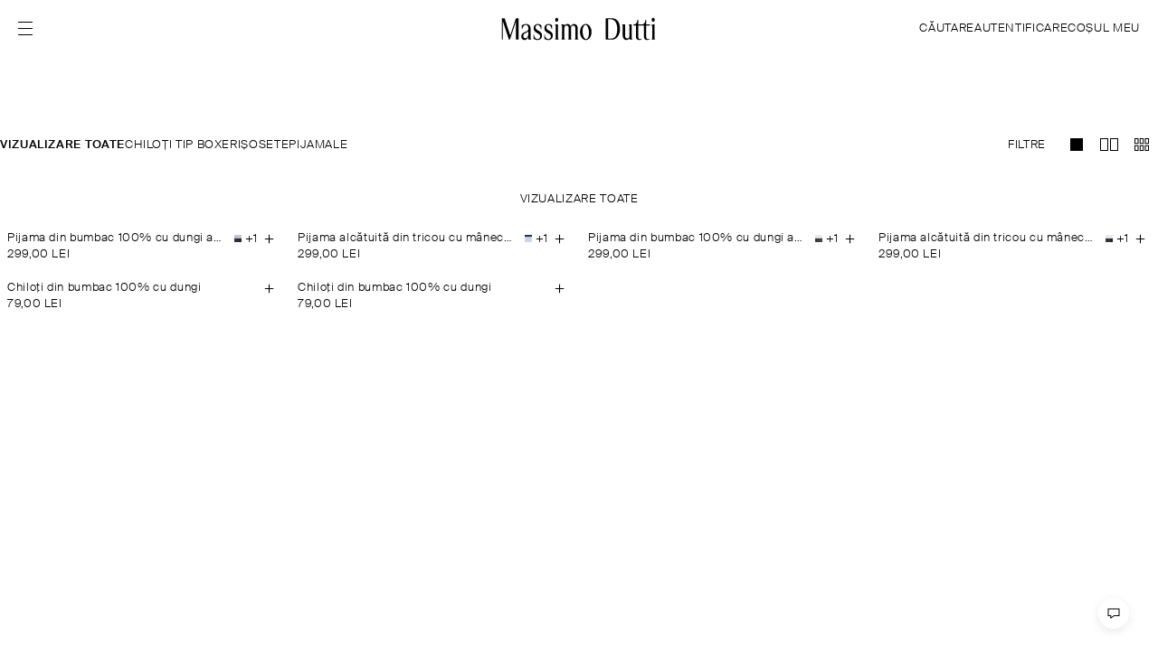

--- FILE ---
content_type: text/html;charset=UTF-8
request_url: https://www.massimodutti.com/ro/barbati/imbracaminte-casa-n1531
body_size: 23014
content:
<!DOCTYPE html><html id="" lang="ro-RO" class="Română" data-beasties-container=""><head>
        <link rel="preconnect" href="https://static.massimodutti.net/3/static2/">
        <link rel="preconnect" href="https://static.massimodutti.net/3/static2/" crossorigin="">
        <link rel="preconnect" href="https://cdn.cookielaw.org">
        <link rel="preconnect" href="https://cdn.cookielaw.org" crossorigin=""><title>VIZUALIZARE TOATE - Massimo Dutti - RO</title><link rel="image_src" href="https://static.massimodutti.net/3/static2/itxwebstandard/logo/logo.png"><meta name="description" content="VIZUALIZARE TOATE"><meta content="https://static.massimodutti.net/3/static2/itxwebstandard/logo/logo.png" property="twitter:image"><meta content="VIZUALIZARE TOATE" property="twitter:description"><meta content="VIZUALIZARE TOATE - Massimo Dutti - RO" property="twitter:title"><meta content="@Massimodutti" property="twitter:site"><meta content="summary" property="twitter:card"><meta content="VIZUALIZARE TOATE" property="og:description"><meta content="https://www.massimodutti.com/ro/barbati/imbracaminte-casa-n1531" property="og:url"><meta content="https://static.massimodutti.net/3/static2/itxwebstandard/logo/logo.png" property="og:image"><meta content="website" property="og:type"><meta content="VIZUALIZARE TOATE - Massimo Dutti - RO" property="og:title">

        <meta http-equiv="Content-Type" content="text/html; charset=UTF-8">
        <base href="/">
        <meta name="viewport" content="width=device-width, initial-scale=1.0">

        <link rel="canonical" href="https://www.massimodutti.com/ro/barbati/imbracaminte-casa-n1531">

        

        

        
        

        <!-- BEGIN SPOT=MD3_ESpot_OneTrust (CMS) -->
<meta name="facebook-domain-verification" content="8zvii0ko7a2gxdb7way1ivpg8s13q3">


<!-- Google Tag Manager -->

<!-- End Google Tag Manager -->

<meta name="google-site-verification" content="xPG71rvOXoSf6gSm7UzvtlDXovFMIxkRuIODXxIQWf8">

<link rel="preconnect" href="https://static.massimodutti.net/" crossorigin="">
<link rel="dns-prefetch" href="https://static.massimodutti.net/">
<!-- END SPOT=MD3_ESpot_OneTrust -->

        <link rel="stylesheet" type="text/css" media="all" href="/frontend/client/styles.css?ts=1767968957323">

        

        <meta name="theme-color" content="#ffffff">
        <meta name="msapplication-navbutton-color" content="#ffffff">

        <link rel="shortcut icon" href="https://static.massimodutti.net/3/static2/itxwebstandard/images/favicon.ico?ts=1767968957323" type="image/x-icon">
        <link rel="apple-touch-icon" href="https://static.massimodutti.net/3/static2/itxwebstandard/images/apple-touch-icon.png?ts=1767968957323">
        <link rel="apple-touch-icon" sizes="57x57" href="https://static.massimodutti.net/3/static2/itxwebstandard/images/apple-touch-icon-57x57.png?ts=1767968957323">
        <link rel="apple-touch-icon" sizes="72x72" href="https://static.massimodutti.net/3/static2/itxwebstandard/images/apple-touch-icon-72x72.png?ts=1767968957323">
        <link rel="apple-touch-icon" sizes="76x76" href="https://static.massimodutti.net/3/static2/itxwebstandard/images/apple-touch-icon-76x76.png?ts=1767968957323">
        <link rel="apple-touch-icon" sizes="114x114" href="https://static.massimodutti.net/3/static2/itxwebstandard/images/apple-touch-icon-114x114.png?ts=1767968957323">
        <link rel="apple-touch-icon" sizes="120x120" href="https://static.massimodutti.net/3/static2/itxwebstandard/images/apple-touch-icon-120x120.png?ts=1767968957323">
        <link rel="apple-touch-icon" sizes="144x144" href="https://static.massimodutti.net/3/static2/itxwebstandard/images/apple-touch-icon-144x144.png?ts=1767968957323">
        <link rel="apple-touch-icon" sizes="152x152" href="https://static.massimodutti.net/3/static2/itxwebstandard/images/apple-touch-icon-152x152.png?ts=1767968957323">
        <link rel="apple-touch-icon" sizes="180x180" href="https://static.massimodutti.net/3/static2/itxwebstandard/images/apple-touch-icon-180x180.png?ts=1767968957323">

        <link rel="manifest" href="https://static.massimodutti.net/3/static2/itxwebstandard/css/manifest-35009473.json">

        <link rel="alternate" hreflang="x-default" href="https://www.massimodutti.com"><link rel="alternate" hreflang="sq-AL" href="https://www.massimodutti.com/al/meshkuj/veshje-shtëpie-n1531"><link rel="alternate" hreflang="ru-AM" href="https://www.massimodutti.com/am/muzhchiny/domashnyaya-odezhda-n1531"><link rel="alternate" hreflang="de-AT" href="https://www.massimodutti.com/at/herren/homewear-n1531"><link rel="alternate" hreflang="ru-AZ" href="https://www.massimodutti.com/az/muzhchiny/domashnyaya-odezhda-n1531"><link rel="alternate" hreflang="en-BH" href="https://www.massimodutti.com/bh/men/homewear-n1531"><link rel="alternate" hreflang="nl-BE" href="https://www.massimodutti.com/be/heren/homewear-n1531"><link rel="alternate" hreflang="de-BE" href="https://www.massimodutti.com/be/de/herren/homewear-n1531"><link rel="alternate" hreflang="fr-BE" href="https://www.massimodutti.com/be/fr/hommes/homewear-n1531"><link rel="alternate" hreflang="hr-BA" href="https://www.massimodutti.com/ba/muskarci/odjeca-za-po-kuci-n1531"><link rel="alternate" hreflang="pt-BR" href="https://www.massimodutti.com/br/men/homewear-n1531"><link rel="alternate" hreflang="bg-BG" href="https://www.massimodutti.com/bg/mazhe/domashno-obleklo-n1531"><link rel="alternate" hreflang="en-CA" href="https://www.massimodutti.com/ca/men/homewear-n1531"><link rel="alternate" hreflang="fr-CA" href="https://www.massimodutti.com/ca/fr/hommes/homewear-n1531"><link rel="alternate" hreflang="zh-CN" href="https://www.massimodutti.com/cn/nanshi/jiajufu-n1531"><link rel="alternate" hreflang="en-HK" href="https://www.massimodutti.com/hk/men/homewear-n1531"><link rel="alternate" hreflang="en-MO" href="https://www.massimodutti.com/mo/men/homewear-n1531"><link rel="alternate" hreflang="zh-TW" href="https://www.massimodutti.com/tw/men/homewear-n1531"><link rel="alternate" hreflang="es-CO" href="https://www.massimodutti.com/co/hombre/homewear-n1531"><link rel="alternate" hreflang="hr-HR" href="https://www.massimodutti.com/hr/muskarci/odjeca-za-po-kuci-n1531"><link rel="alternate" hreflang="en-CY" href="https://www.massimodutti.com/cy/men/homewear-n1531"><link rel="alternate" hreflang="cs-CZ" href="https://www.massimodutti.com/cz/muzi/domaci-obleceni-n1531"><link rel="alternate" hreflang="da-DK" href="https://www.massimodutti.com/dk/herrer/afslapningstoj-n1531"><link rel="alternate" hreflang="de-DE" href="https://www.massimodutti.com/de/herren/homewear-n1531"><link rel="alternate" hreflang="ar-EG" href="https://www.massimodutti.com/eg/rijal/malabis-manzil-n1531"><link rel="alternate" hreflang="en-EG" href="https://www.massimodutti.com/eg/en/men/homewear-n1531"><link rel="alternate" hreflang="es-ES" href="https://www.massimodutti.com/es/hombre/homewear-n1531"><link rel="alternate" hreflang="ca-ES" href="https://www.massimodutti.com/es/ca/home/homewear-n1531"><link rel="alternate" hreflang="gl-ES" href="https://www.massimodutti.com/es/gl/home/homewear-n1531"><link rel="alternate" hreflang="eu-ES" href="https://www.massimodutti.com/es/eu/gizonak/etxeko-arropa-n1531"><link rel="alternate" hreflang="en-ES" href="https://www.massimodutti.com/es/en/men/homewear-n1531"><link rel="alternate" hreflang="et-EE" href="https://www.massimodutti.com/ee/mehed/koduriided-n1531"><link rel="alternate" hreflang="en-FI" href="https://www.massimodutti.com/fi/men/homewear-n1531"><link rel="alternate" hreflang="fr-FR" href="https://www.massimodutti.com/fr/hommes/homewear-n1531"><link rel="alternate" hreflang="ka-GE" href="https://www.massimodutti.com/ge/men/homewear-n1531"><link rel="alternate" hreflang="el-GR" href="https://www.massimodutti.com/gr/andres/rouxaspitiou-n1531"><link rel="alternate" hreflang="es-GT" href="https://www.massimodutti.com/gt/hombre/homewear-n1531"><link rel="alternate" hreflang="en-HU" href="https://www.massimodutti.com/hu/men/homewear-n1531"><link rel="alternate" hreflang="en-IN" href="https://www.massimodutti.com/in/men/homewear-n1531"><link rel="alternate" hreflang="id-ID" href="https://www.massimodutti.com/id/men/homewear-n1531"><link rel="alternate" hreflang="he-IL" href="https://www.massimodutti.com/il/gvarim/bigdei-bait-n1531"><link rel="alternate" hreflang="it-IT" href="https://www.massimodutti.com/it/uomo/abbigliamento-casa-n1531"><link rel="alternate" hreflang="ar-JO" href="https://www.massimodutti.com/jo/rijal/malabis-manzil-n1531"><link rel="alternate" hreflang="ru-KZ" href="https://www.massimodutti.com/kz/muzhchiny/domashnyaya-odezhda-n1531"><link rel="alternate" hreflang="en-XK" href="https://www.massimodutti.com/xk/men/homewear-n1531"><link rel="alternate" hreflang="ar-KW" href="https://www.massimodutti.com/kw/rijal/malabis-manzil-n1531"><link rel="alternate" hreflang="lv-LV" href="https://www.massimodutti.com/lv/viriesiem/atputas-apgerbi-n1531"><link rel="alternate" hreflang="en-LB" href="https://www.massimodutti.com/lb/men/homewear-n1531"><link rel="alternate" hreflang="lt-LT" href="https://www.massimodutti.com/lt/vyrai/namuapranga-n1531"><link rel="alternate" hreflang="fr-LU" href="https://www.massimodutti.com/lu/hommes/homewear-n1531"><link rel="alternate" hreflang="mk-MK" href="https://www.massimodutti.com/mk/mazi/domasnaobleka-n1531"><link rel="alternate" hreflang="en-MY" href="https://www.massimodutti.com/my/men/homewear-n1531"><link rel="alternate" hreflang="en-MT" href="https://www.massimodutti.com/mt/men/homewear-n1531"><link rel="alternate" hreflang="fr-MA" href="https://www.massimodutti.com/ma/hommes/homewear-n1531"><link rel="alternate" hreflang="es-MX" href="https://www.massimodutti.com/mx/hombre/homewear/ropa-de-descanso-n1531"><link rel="alternate" hreflang="fr-MC" href="https://www.massimodutti.com/mc/hommes/homewear-n1531"><link rel="alternate" hreflang="nl-NL" href="https://www.massimodutti.com/nl/heren/homewear-n1531"><link rel="alternate" hreflang="no-NO" href="https://www.massimodutti.com/no/herrer/homewear-n1531"><link rel="alternate" hreflang="en-PH" href="https://www.massimodutti.com/ph/men/homewear-n1531"><link rel="alternate" hreflang="pl-PL" href="https://www.massimodutti.com/pl/mezczyzni/odziez-domowa-n1531"><link rel="alternate" hreflang="pt-PT" href="https://www.massimodutti.com/pt/homem/homewear-n1531"><link rel="alternate" hreflang="ar-QA" href="https://www.massimodutti.com/qa/rijal/malabis-manzil-n1531"><link rel="alternate" hreflang="en-QA" href="https://www.massimodutti.com/qa/en/men/homewear-n1531"><link rel="alternate" hreflang="es-DO" href="https://www.massimodutti.com/do/hombre/homewear-n1531"><link rel="alternate" hreflang="en-IE" href="https://www.massimodutti.com/ie/men/homewear-n1531"><link rel="alternate" hreflang="ro-RO" href="https://www.massimodutti.com/ro/barbati/imbracaminte-casa-n1531"><link rel="alternate" hreflang="ar-SA" href="https://www.massimodutti.com/sa/rijal/malabis-manzil-n1531"><link rel="alternate" hreflang="sr-RS" href="https://www.massimodutti.com/rs/muskarac/odeca za po kuci-n1531"><link rel="alternate" hreflang="en-SG" href="https://www.massimodutti.com/sg/men/homewear-n1531"><link rel="alternate" hreflang="sk-SK" href="https://www.massimodutti.com/sk/muzi/domace-oblecenie-n1531"><link rel="alternate" hreflang="sl-SI" href="https://www.massimodutti.com/si/moski/domaca-oblacila-n1531"><link rel="alternate" hreflang="ko-KR" href="https://www.massimodutti.com/kr/namseong/homwe-eo-n1531"><link rel="alternate" hreflang="en-SE" href="https://www.massimodutti.com/se/men/homewear-n1531"><link rel="alternate" hreflang="de-CH" href="https://www.massimodutti.com/ch/herren/homewear-n1531"><link rel="alternate" hreflang="it-CH" href="https://www.massimodutti.com/ch/it/uomo/abbigliamento-casa-n1531"><link rel="alternate" hreflang="fr-CH" href="https://www.massimodutti.com/ch/fr/hommes/homewear-n1531"><link rel="alternate" hreflang="th-TH" href="https://www.massimodutti.com/th/men/homewear-n1531"><link rel="alternate" hreflang="fr-TN" href="https://www.massimodutti.com/tn/hommes/homewear-n1531"><link rel="alternate" hreflang="tr-TR" href="https://www.massimodutti.com/tr/erkek/ev-giyimi-n1531"><link rel="alternate" hreflang="uk-UA" href="https://www.massimodutti.com/ua/choloviky/domashnii-odiah-n1531"><link rel="alternate" hreflang="en-AE" href="https://www.massimodutti.com/ae/men/homewear-n1531"><link rel="alternate" hreflang="en-GB" href="https://www.massimodutti.com/gb/men/homewear-n1531"><link rel="alternate" hreflang="en-US" href="https://www.massimodutti.com/us/men/homewear-n1531"><link rel="alternate" hreflang="es-US" href="https://www.massimodutti.com/us/es/hombre/homewear-n1531"><link rel="alternate" hreflang="vi-VN" href="https://www.massimodutti.com/vn/men/homewear-n1531"><link rel="alternate" hreflang="fr-DZ" href="https://www.massimodutti.com/dz/hommes/homewear-n1531"><link rel="alternate" hreflang="es-PE" href="https://www.massimodutti.com/pe/hombre/homewear-n1531"><link rel="alternate" hreflang="uz-UZ" href="https://www.massimodutti.com/uz/men/homewear-n1531">

        <!-- BEGIN SPOT=MD3_ESpot_HeadBegin (CMS) -->
<!-- OAUTH 2.0 -->

<!-- END SPOT=MD3_ESpot_HeadBegin -->

        

        <!-- BEGIN SPOT=MD3_ESpot_Daum_Zipcode (CMS) -->

<!-- END SPOT=MD3_ESpot_Daum_Zipcode -->

        

        <!-- BEGIN SPOT=MD3_ESpot_HeadEnd (CMS) -->



<!-- END SPOT=MD3_ESpot_HeadEnd -->



        
    <style type="text/css"></style><style>.md-spinner[_ngcontent-mdfrontw-c3626319127]{background-color:#ffffffe6;position:fixed;z-index:9000;inset:0}.md-spinner[_ngcontent-mdfrontw-c3626319127]   img[_ngcontent-mdfrontw-c3626319127]{height:24px;width:24px;margin-inline:auto}</style><style>.swiper-button-prev,.swiper-button-next{background:none}.swiper-button-prev .swiper-navigation-icon{transform:rotate(180deg)}.swiper-lazy-preloader{border:none}.swiper-wrapper .swiper-slide{margin-inline-end:var(--swiper-slide-spacing, 0px)}.swiper-wrapper .swiper-slide:last-child{margin-inline-end:0}.md-swiper-vertical .swiper-wrapper .swiper-slide{margin-inline-end:0;margin-block-end:var(--swiper-slide-spacing, 0px)}.md-swiper-vertical .swiper-wrapper .swiper-slide:last-child{margin-block-end:0}.swiper:not(.swiper-initialized) .swiper-wrapper .swiper-slide{width:var(--swiper-slides-per-view-width, 100%);flex-shrink:0}@media (min-width: 320px){.swiper:not(.swiper-initialized) .swiper-wrapper .swiper-slide{width:var(--swiper-slides-per-view-width-320, var(--swiper-slides-per-view-width, 100%))}}@media (min-width: 480px){.swiper:not(.swiper-initialized) .swiper-wrapper .swiper-slide{width:var(--swiper-slides-per-view-width-480, var(--swiper-slides-per-view-width-320, var(--swiper-slides-per-view-width, 100%)))}}@media (min-width: 640px){.swiper:not(.swiper-initialized) .swiper-wrapper .swiper-slide{width:var(--swiper-slides-per-view-width-640, var(--swiper-slides-per-view-width-480, var(--swiper-slides-per-view-width-320, var(--swiper-slides-per-view-width, 100%))))}}@media (min-width: 768px){.swiper:not(.swiper-initialized) .swiper-wrapper .swiper-slide{width:var(--swiper-slides-per-view-width-768, var(--swiper-slides-per-view-width-640, var(--swiper-slides-per-view-width-480, var(--swiper-slides-per-view-width-320, var(--swiper-slides-per-view-width, 100%)))))}}@media (min-width: 1024px){.swiper:not(.swiper-initialized) .swiper-wrapper .swiper-slide{width:var(--swiper-slides-per-view-width-1024, var(--swiper-slides-per-view-width-768, var(--swiper-slides-per-view-width-640, var(--swiper-slides-per-view-width-480, var(--swiper-slides-per-view-width-320, var(--swiper-slides-per-view-width, 100%))))))}}@media (min-width: 1200px){.swiper:not(.swiper-initialized) .swiper-wrapper .swiper-slide{width:var(--swiper-slides-per-view-width-1200, var(--swiper-slides-per-view-width-1024, var(--swiper-slides-per-view-width-768, var(--swiper-slides-per-view-width-640, var(--swiper-slides-per-view-width-480, var(--swiper-slides-per-view-width-320, var(--swiper-slides-per-view-width, 100%)))))))}}@media (min-width: 1280px){.swiper:not(.swiper-initialized) .swiper-wrapper .swiper-slide{width:var(--swiper-slides-per-view-width-1280, var(--swiper-slides-per-view-width-1200, var(--swiper-slides-per-view-width-1024, var(--swiper-slides-per-view-width-768, var(--swiper-slides-per-view-width-640, var(--swiper-slides-per-view-width-480, var(--swiper-slides-per-view-width-320, var(--swiper-slides-per-view-width, 100%))))))))}}@media (min-width: 1536px){.swiper:not(.swiper-initialized) .swiper-wrapper .swiper-slide{width:var(--swiper-slides-per-view-width-1536, var(--swiper-slides-per-view-width-1280, var(--swiper-slides-per-view-width-1200, var(--swiper-slides-per-view-width-1024, var(--swiper-slides-per-view-width-768, var(--swiper-slides-per-view-width-640, var(--swiper-slides-per-view-width-480, var(--swiper-slides-per-view-width-320, var(--swiper-slides-per-view-width, 100%)))))))))}}.md-swiper-vertical.swiper:not(.swiper-initialized) .swiper-wrapper .swiper-slide{width:100%;height:var(--swiper-slides-per-view-width, 100%)}@media (min-width: 320px){.md-swiper-vertical.swiper:not(.swiper-initialized) .swiper-wrapper .swiper-slide{height:var(--swiper-slides-per-view-width-320, var(--swiper-slides-per-view-width, 100%))}}@media (min-width: 480px){.md-swiper-vertical.swiper:not(.swiper-initialized) .swiper-wrapper .swiper-slide{height:var(--swiper-slides-per-view-width-480, var(--swiper-slides-per-view-width-320, var(--swiper-slides-per-view-width, 100%)))}}@media (min-width: 640px){.md-swiper-vertical.swiper:not(.swiper-initialized) .swiper-wrapper .swiper-slide{height:var(--swiper-slides-per-view-width-640, var(--swiper-slides-per-view-width-480, var(--swiper-slides-per-view-width-320, var(--swiper-slides-per-view-width, 100%))))}}@media (min-width: 768px){.md-swiper-vertical.swiper:not(.swiper-initialized) .swiper-wrapper .swiper-slide{height:var(--swiper-slides-per-view-width-768, var(--swiper-slides-per-view-width-640, var(--swiper-slides-per-view-width-480, var(--swiper-slides-per-view-width-320, var(--swiper-slides-per-view-width, 100%)))))}}@media (min-width: 1024px){.md-swiper-vertical.swiper:not(.swiper-initialized) .swiper-wrapper .swiper-slide{height:var(--swiper-slides-per-view-width-1024, var(--swiper-slides-per-view-width-768, var(--swiper-slides-per-view-width-640, var(--swiper-slides-per-view-width-480, var(--swiper-slides-per-view-width-320, var(--swiper-slides-per-view-width, 100%))))))}}@media (min-width: 1200px){.md-swiper-vertical.swiper:not(.swiper-initialized) .swiper-wrapper .swiper-slide{height:var(--swiper-slides-per-view-width-1200, var(--swiper-slides-per-view-width-1024, var(--swiper-slides-per-view-width-768, var(--swiper-slides-per-view-width-640, var(--swiper-slides-per-view-width-480, var(--swiper-slides-per-view-width-320, var(--swiper-slides-per-view-width, 100%)))))))}}@media (min-width: 1280px){.md-swiper-vertical.swiper:not(.swiper-initialized) .swiper-wrapper .swiper-slide{height:var(--swiper-slides-per-view-width-1280, var(--swiper-slides-per-view-width-1200, var(--swiper-slides-per-view-width-1024, var(--swiper-slides-per-view-width-768, var(--swiper-slides-per-view-width-640, var(--swiper-slides-per-view-width-480, var(--swiper-slides-per-view-width-320, var(--swiper-slides-per-view-width, 100%))))))))}}@media (min-width: 1536px){.md-swiper-vertical.swiper:not(.swiper-initialized) .swiper-wrapper .swiper-slide{height:var(--swiper-slides-per-view-width-1536, var(--swiper-slides-per-view-width-1280, var(--swiper-slides-per-view-width-1200, var(--swiper-slides-per-view-width-1024, var(--swiper-slides-per-view-width-768, var(--swiper-slides-per-view-width-640, var(--swiper-slides-per-view-width-480, var(--swiper-slides-per-view-width-320, var(--swiper-slides-per-view-width, 100%)))))))))}}
</style><style>.debug-tooltip[_ngcontent-mdfrontw-c2494395146]{position:absolute;top:50%;left:0;z-index:9999;background:#00000080;border:1px solid #ccc;color:#fff;box-shadow:0 0 10px #0000001a;transform:translateY(-50%);pointer-events:none}.debug-tooltip[_ngcontent-mdfrontw-c2494395146]   .close-btn[_ngcontent-mdfrontw-c2494395146]{padding-top:16px;display:flex;justify-content:flex-end;padding-inline:8px;cursor:pointer;pointer-events:all}.debug-tooltip[_ngcontent-mdfrontw-c2494395146]   .debug-data[_ngcontent-mdfrontw-c2494395146]{padding:10px}.debug-tooltip.hide[_ngcontent-mdfrontw-c2494395146]{display:none}</style><style>
                /* parent */
                #layout-full-width-1{ }
                /* structure */
                @media screen and (min-width: 1280px) {#layout-full-width-1{}}
                @media screen and (min-width: 992px) and (max-width: 1279px) {#layout-full-width-1{}}
                @media screen and (min-width: 768px) and (max-width: 991px) {#layout-full-width-1{}}
                @media screen and (max-width: 767px) {#layout-full-width-1{}}
            </style><style>
                /* parent */
                #layout-full-width-1{ }#slice-flex-72f0a6cd{align-content: stretch;align-items: flex-start;flex-direction: row;flex-wrap: nowrap;justify-content: center; border-radius: 0px;border-style: none;border-width: 0px;margin-block-end: 0pt;margin-inline-start: 0pt;margin-inline-end: 0pt;margin-block-start: 0pt;padding-block-end: 0pt;padding-inline-start: 0pt;padding-inline-end: 0pt;padding-block-start: 0pt;}#slice-flex-e0ac36b2{align-content: stretch;align-items: flex-start;flex-direction: column;flex-wrap: nowrap;justify-content: flex-start; border-radius: 0px;border-style: none;border-width: 0px;margin-block-end: 0pt;margin-inline-start: 0pt;margin-inline-end: 0pt;margin-block-start: 0pt;}#slice-flex-22ea84d2{align-content: stretch;align-items: flex-start;flex-direction: row;flex-wrap: nowrap;justify-content: flex-start; border-radius: 0px;border-style: none;border-width: 0px;margin-block-end: 0pt;margin-inline-start: 0pt;margin-inline-end: 0pt;margin-block-start: 24pt;padding-block-end: 0pt;padding-inline-start: 10pt;padding-inline-end: 0pt;padding-block-start: 0pt;background-color: #ffffff;}#piece-text-b93380a0{ border-radius: 0px;border-style: none;border-width: 0px;margin-block-end: 40px;margin-inline-start: 0pt;margin-inline-end: 0pt;margin-block-start: 0pt;}
                /* structure */
                @media screen and (min-width: 1280px) {#layout-full-width-1{}
                #slot-72f0a6cd{
                    display: flex;
                    flex-grow: 0;
                    flex-shrink: 1;
                    flex-basis: auto;
                    width: 100%;
                    
                    
                    max-height: none;
                    min-width: auto;
                    max-width: none;
                    overflow: visible;
                }
            }@media screen and (min-width: 1280px) {#slice-flex-72f0a6cd{}
                #slot-e0ac36b2{
                    display: flex;
                    flex-grow: 0;
                    flex-shrink: 1;
                    flex-basis: auto;
                    width: 100%;
                    height: auto;
                    
                    max-height: none;
                    min-width: auto;
                    max-width: none;
                    overflow: visible;
                }
            }@media screen and (min-width: 1280px) {#slice-flex-e0ac36b2{}
                #slot-22ea84d2{
                    display: flex;
                    flex-grow: 0;
                    flex-shrink: 1;
                    flex-basis: auto;
                    width: 100%;
                    height: auto;
                    
                    max-height: none;
                    min-width: auto;
                    max-width: none;
                    overflow: visible;
                }
            
                #slot-29eba364{
                    display: flex;
                    flex-grow: 0;
                    flex-shrink: 1;
                    flex-basis: auto;
                    width: 100%;
                    height: auto;
                    
                    max-height: none;
                    min-width: auto;
                    max-width: none;
                    overflow: visible;
                }
            }@media screen and (min-width: 1280px) {#slice-flex-22ea84d2{}
                #slot-b93380a0{
                    display: flex;
                    flex-grow: 0;
                    flex-shrink: 1;
                    flex-basis: auto;
                    width: 100%;
                    height: auto;
                    
                    max-height: none;
                    min-width: auto;
                    max-width: none;
                    overflow: visible;
                }
            }@media screen and (min-width: 1280px) {#piece-text-b93380a0{}}@media screen and (min-width: 1280px) {}
                @media screen and (min-width: 992px) and (max-width: 1279px) {#layout-full-width-1{}
                #slot-72f0a6cd{
                    display: flex;
                    flex-grow: 0;
                    flex-shrink: 1;
                    flex-basis: auto;
                    width: 100%;
                    
                    
                    max-height: none;
                    min-width: auto;
                    max-width: none;
                    overflow: visible;
                }
            }@media screen and (min-width: 992px) and (max-width: 1279px) {#slice-flex-72f0a6cd{}
                #slot-e0ac36b2{
                    display: flex;
                    flex-grow: 0;
                    flex-shrink: 1;
                    flex-basis: auto;
                    width: 100%;
                    height: auto;
                    
                    max-height: none;
                    min-width: auto;
                    max-width: none;
                    overflow: visible;
                }
            }@media screen and (min-width: 992px) and (max-width: 1279px) {#slice-flex-e0ac36b2{}
                #slot-22ea84d2{
                    display: flex;
                    flex-grow: 0;
                    flex-shrink: 1;
                    flex-basis: auto;
                    width: 100%;
                    height: auto;
                    
                    max-height: none;
                    min-width: auto;
                    max-width: none;
                    overflow: visible;
                }
            
                #slot-29eba364{
                    display: flex;
                    flex-grow: 0;
                    flex-shrink: 1;
                    flex-basis: auto;
                    width: 100%;
                    height: auto;
                    
                    max-height: none;
                    min-width: auto;
                    max-width: none;
                    overflow: visible;
                }
            }@media screen and (min-width: 992px) and (max-width: 1279px) {#slice-flex-22ea84d2{}
                #slot-b93380a0{
                    display: flex;
                    flex-grow: 0;
                    flex-shrink: 1;
                    flex-basis: auto;
                    width: 100%;
                    height: auto;
                    
                    max-height: none;
                    min-width: auto;
                    max-width: none;
                    overflow: visible;
                }
            }@media screen and (min-width: 992px) and (max-width: 1279px) {#piece-text-b93380a0{}}@media screen and (min-width: 992px) and (max-width: 1279px) {}
                @media screen and (min-width: 768px) and (max-width: 991px) {#layout-full-width-1{}
                #slot-72f0a6cd{
                    display: flex;
                    flex-grow: 0;
                    flex-shrink: 1;
                    flex-basis: auto;
                    width: 100%;
                    
                    
                    max-height: none;
                    min-width: auto;
                    max-width: none;
                    overflow: visible;
                }
            }@media screen and (min-width: 768px) and (max-width: 991px) {#slice-flex-72f0a6cd{}
                #slot-e0ac36b2{
                    display: flex;
                    flex-grow: 0;
                    flex-shrink: 1;
                    flex-basis: auto;
                    width: 100%;
                    height: auto;
                    
                    max-height: none;
                    min-width: auto;
                    max-width: none;
                    overflow: visible;
                }
            }@media screen and (min-width: 768px) and (max-width: 991px) {#slice-flex-e0ac36b2{}
                #slot-22ea84d2{
                    display: flex;
                    flex-grow: 0;
                    flex-shrink: 1;
                    flex-basis: auto;
                    width: 100%;
                    height: auto;
                    
                    max-height: none;
                    min-width: auto;
                    max-width: none;
                    overflow: visible;
                }
            
                #slot-29eba364{
                    display: flex;
                    flex-grow: 0;
                    flex-shrink: 1;
                    flex-basis: auto;
                    width: 100%;
                    height: auto;
                    
                    max-height: none;
                    min-width: auto;
                    max-width: none;
                    overflow: visible;
                }
            }@media screen and (min-width: 768px) and (max-width: 991px) {#slice-flex-22ea84d2{}
                #slot-b93380a0{
                    display: flex;
                    flex-grow: 0;
                    flex-shrink: 1;
                    flex-basis: auto;
                    width: 100%;
                    height: auto;
                    
                    max-height: none;
                    min-width: auto;
                    max-width: none;
                    overflow: visible;
                }
            }@media screen and (min-width: 768px) and (max-width: 991px) {#piece-text-b93380a0{}}@media screen and (min-width: 768px) and (max-width: 991px) {}
                @media screen and (max-width: 767px) {#layout-full-width-1{}
                #slot-72f0a6cd{
                    display: flex;
                    flex-grow: 0;
                    flex-shrink: 1;
                    flex-basis: auto;
                    width: 100%;
                    
                    
                    max-height: none;
                    min-width: auto;
                    max-width: none;
                    overflow: visible;
                }
            }@media screen and (max-width: 767px) {#slice-flex-72f0a6cd{}
                #slot-e0ac36b2{
                    display: flex;
                    flex-grow: 0;
                    flex-shrink: 1;
                    flex-basis: auto;
                    width: 100%;
                    height: auto;
                    
                    max-height: none;
                    min-width: auto;
                    max-width: none;
                    overflow: visible;
                }
            }@media screen and (max-width: 767px) {#slice-flex-e0ac36b2{}
                #slot-22ea84d2{
                    display: flex;
                    flex-grow: 0;
                    flex-shrink: 1;
                    flex-basis: auto;
                    width: 100%;
                    height: auto;
                    
                    max-height: none;
                    min-width: auto;
                    max-width: none;
                    overflow: visible;
                }
            
                #slot-29eba364{
                    display: flex;
                    flex-grow: 0;
                    flex-shrink: 1;
                    flex-basis: auto;
                    width: 100%;
                    height: auto;
                    
                    max-height: none;
                    min-width: auto;
                    max-width: none;
                    overflow: visible;
                }
            }@media screen and (max-width: 767px) {#slice-flex-22ea84d2{}
                #slot-b93380a0{
                    display: flex;
                    flex-grow: 0;
                    flex-shrink: 1;
                    flex-basis: auto;
                    width: 100%;
                    height: auto;
                    
                    max-height: none;
                    min-width: auto;
                    max-width: none;
                    overflow: visible;
                }
            }@media screen and (max-width: 767px) {#piece-text-b93380a0{}}@media screen and (max-width: 767px) {}
            </style><style>[_nghost-mdfrontw-c89339536]{display:flex;flex:0 1 auto;width:100%;height:auto}.blend-mode[_nghost-mdfrontw-c89339536]{color:#000;mix-blend-mode:unset;background-blend-mode:unset}.text-blend-mode[_nghost-mdfrontw-c89339536]{mix-blend-mode:difference;background-blend-mode:difference}</style><style>[_nghost-mdfrontw-c4200380787]{display:flex;flex:1;position:relative;max-width:100%;flex-direction:row;flex-wrap:wrap;min-width:0}.bg-light[_nghost-mdfrontw-c4200380787]{background-color:#f5f5f5}.section-position-fixed[_nghost-mdfrontw-c4200380787]{position:fixed;height:100%}.section-position-top[_nghost-mdfrontw-c4200380787]{left:0;right:0;top:0}.section-position-bottom[_nghost-mdfrontw-c4200380787]{bottom:0;left:0;right:0}.section-position-left[_nghost-mdfrontw-c4200380787]{bottom:0;left:0;top:0}.section-position-right[_nghost-mdfrontw-c4200380787]{bottom:0;right:0;top:0}.defer-load[_ngcontent-mdfrontw-c4200380787]{width:100%;height:100%;position:absolute;pointer-events:none;visibility:hidden}.overflowH[_ngcontent-mdfrontw-c4200380787]{overflow:hidden}.gradient-end[_ngcontent-mdfrontw-c4200380787]:after{content:"";width:120px;height:100%;position:absolute;right:0;top:0;background:linear-gradient(90deg,#29292900,#000);z-index:1;pointer-events:none}[dir=rtl].gradient-end[_ngcontent-mdfrontw-c4200380787]:after{background:linear-gradient(90deg,#000,#29292900);left:0;right:auto}.is-sticky[_ngcontent-mdfrontw-c4200380787]{position:sticky;top:var(--offset-body);z-index:10}</style><style>[_nghost-mdfrontw-c134448850]{display:flex;flex-direction:column;height:100%;width:100%}[_nghost-mdfrontw-c134448850]   .wysiwyg[_ngcontent-mdfrontw-c134448850]{display:flex}.vertical-up[_nghost-mdfrontw-c134448850]   .wysiwyg[_ngcontent-mdfrontw-c134448850]{align-items:flex-start}.vertical-middle[_nghost-mdfrontw-c134448850]   .wysiwyg[_ngcontent-mdfrontw-c134448850]{align-items:center}.vertical-down[_nghost-mdfrontw-c134448850]   .wysiwyg[_ngcontent-mdfrontw-c134448850]{align-items:flex-end}common-styles-render[_ngcontent-mdfrontw-c134448850]{flex:1}.wysiwyg[_ngcontent-mdfrontw-c134448850]{flex:1 1 100%}.wysiwyg-position[_ngcontent-mdfrontw-c134448850]{display:flex;flex-direction:column;width:100%}.button-bar[_ngcontent-mdfrontw-c134448850]{justify-content:center;display:flex}.button-bar[_ngcontent-mdfrontw-c134448850]   li[_ngcontent-mdfrontw-c134448850]{margin-right:1rem}.button-bar[_ngcontent-mdfrontw-c134448850]   li[_ngcontent-mdfrontw-c134448850]:last-child{margin-right:0}.button-bar[_ngcontent-mdfrontw-c134448850]   .default[_ngcontent-mdfrontw-c134448850]{color:#05a8ff;text-decoration:underline}.placeholder[_ngcontent-mdfrontw-c134448850]{align-items:center;display:flex;height:100%;justify-content:center;padding:.5rem 0;position:relative;width:100%}.placeholder[_ngcontent-mdfrontw-c134448850]   svg[_ngcontent-mdfrontw-c134448850]{fill:#89898f;height:20px;width:20px}.placeholder[_ngcontent-mdfrontw-c134448850]   span[_ngcontent-mdfrontw-c134448850]{font-family:sans-serif;font-size:.8rem;font-weight:400;letter-spacing:normal;line-height:1rem;color:#89898f;flex-shrink:1;left:.5rem;position:absolute;text-transform:uppercase;top:.5rem}.vertical-slider[_nghost-mdfrontw-c134448850]   .wysiwyg-position[_ngcontent-mdfrontw-c134448850]{transform:translateZ(0)}.text-dropdown[_nghost-mdfrontw-c134448850]   render-wysiwyg[_ngcontent-mdfrontw-c134448850]    >div{-webkit-box-orient:vertical;display:-webkit-box;-webkit-line-clamp:var(--line-clamp-mobile, none);overflow:hidden;pointer-events:auto}@media (min-width: 992px){.text-dropdown[_nghost-mdfrontw-c134448850]   render-wysiwyg[_ngcontent-mdfrontw-c134448850]    >div{-webkit-line-clamp:var(--line-clamp-desktop, none)}}.show-more[_ngcontent-mdfrontw-c134448850]{background:#fff;background:linear-gradient(270deg,var(--color-linear-gradient, #fff) 32%,transparent 100%);bottom:0;cursor:pointer;display:inline;padding-left:var(--spacing-12, 6rem);position:absolute;right:0}[dir=rtl][_nghost-mdfrontw-c134448850]   .show-more[_ngcontent-mdfrontw-c134448850]{background:linear-gradient(-270deg,var(--color-linear-gradient, #fff) 32%,transparent 100%);left:0;padding-left:0;padding-right:var(--spacing-12, 6rem);right:auto}.text-dropdown-expanded[_nghost-mdfrontw-c134448850]   .show-more[_ngcontent-mdfrontw-c134448850]{background:none;display:block;padding:var(--spacing-2, 1rem) 0 0 0;position:relative;text-align:center}.text-blink[_nghost-mdfrontw-c134448850]   render-wysiwyg[_ngcontent-mdfrontw-c134448850]    >div{animation:_ngcontent-mdfrontw-c134448850_text-blink 4s linear both;animation-iteration-count:infinite}@keyframes _ngcontent-mdfrontw-c134448850_text-blink{0%,50%,to{opacity:1}25%,75%{opacity:0}}@keyframes _ngcontent-mdfrontw-c134448850_marquee-right-to-left{0%{transform:translate(100vw)}to{transform:translate(-100%)}}@keyframes _ngcontent-mdfrontw-c134448850_marquee-left-to-right{0%{transform:translate(-100vw)}to{transform:translate(100%)}}.marquee[_nghost-mdfrontw-c134448850]   .wysiwyg-position[_ngcontent-mdfrontw-c134448850], .marquee   [_nghost-mdfrontw-c134448850]   .wysiwyg-position[_ngcontent-mdfrontw-c134448850]{height:100%;display:flex;align-items:center}.marquee[_nghost-mdfrontw-c134448850]   render-wysiwyg[_ngcontent-mdfrontw-c134448850], .marquee   [_nghost-mdfrontw-c134448850]   render-wysiwyg[_ngcontent-mdfrontw-c134448850]{display:flex;align-items:center;width:100%}.marquee[_nghost-mdfrontw-c134448850]   render-wysiwyg[_ngcontent-mdfrontw-c134448850]    >div, .marquee   [_nghost-mdfrontw-c134448850]   render-wysiwyg[_ngcontent-mdfrontw-c134448850]    >div{overflow:hidden;width:100%}.marquee[_nghost-mdfrontw-c134448850]   render-wysiwyg[_ngcontent-mdfrontw-c134448850]    >div p, .marquee   [_nghost-mdfrontw-c134448850]   render-wysiwyg[_ngcontent-mdfrontw-c134448850]    >div p{margin:0;width:fit-content;white-space:nowrap}@media (max-width: 991px){.marquee[_nghost-mdfrontw-c134448850]   render-wysiwyg[_ngcontent-mdfrontw-c134448850]    >div p, .marquee   [_nghost-mdfrontw-c134448850]   render-wysiwyg[_ngcontent-mdfrontw-c134448850]    >div p{animation:marquee-right-to-left var(--marquee-duration-mobile, 30s) linear infinite}}@media (min-width: 992px){.marquee[_nghost-mdfrontw-c134448850]   render-wysiwyg[_ngcontent-mdfrontw-c134448850]    >div p, .marquee   [_nghost-mdfrontw-c134448850]   render-wysiwyg[_ngcontent-mdfrontw-c134448850]    >div p{animation:marquee-right-to-left var(--marquee-duration-desktop, 50s) linear infinite}}.marquee[_nghost-mdfrontw-c134448850]   render-wysiwyg[_ngcontent-mdfrontw-c134448850]    >div:hover p, .marquee   [_nghost-mdfrontw-c134448850]   render-wysiwyg[_ngcontent-mdfrontw-c134448850]    >div:hover p{animation-play-state:paused}@media (max-width: 991px){.marquee[_nghost-mdfrontw-c134448850]   .is-rtl[_ngcontent-mdfrontw-c134448850]   render-wysiwyg[_ngcontent-mdfrontw-c134448850]    >div p, .marquee   [_nghost-mdfrontw-c134448850]   .is-rtl[_ngcontent-mdfrontw-c134448850]   render-wysiwyg[_ngcontent-mdfrontw-c134448850]    >div p{animation:marquee-left-to-right var(--marquee-duration-mobile, 30s) linear infinite}}@media (min-width: 992px){.marquee[_nghost-mdfrontw-c134448850]   .is-rtl[_ngcontent-mdfrontw-c134448850]   render-wysiwyg[_ngcontent-mdfrontw-c134448850]    >div p, .marquee   [_nghost-mdfrontw-c134448850]   .is-rtl[_ngcontent-mdfrontw-c134448850]   render-wysiwyg[_ngcontent-mdfrontw-c134448850]    >div p{animation:marquee-left-to-right var(--marquee-duration-desktop, 50s) linear infinite}}.marquee[_nghost-mdfrontw-c134448850]   .is-rtl[_ngcontent-mdfrontw-c134448850]   render-wysiwyg[_ngcontent-mdfrontw-c134448850]    >div:hover p, .marquee   [_nghost-mdfrontw-c134448850]   .is-rtl[_ngcontent-mdfrontw-c134448850]   render-wysiwyg[_ngcontent-mdfrontw-c134448850]    >div:hover p{animation-play-state:paused}</style><style>[_nghost-mdfrontw-c3607838625]{display:block;font-size:12px}@media (min-width: 992px){[_nghost-mdfrontw-c3607838625]{font-size:13px}}[_nghost-mdfrontw-c3607838625]     a{color:revert;text-decoration:none}[_nghost-mdfrontw-c3607838625]     a span:hover{opacity:.95}[_nghost-mdfrontw-c3607838625]     button{all:unset}[_nghost-mdfrontw-c3607838625]     p{font-size:12px;pointer-events:auto;margin:0;padding:0}@media (min-width: 992px){[_nghost-mdfrontw-c3607838625]     p{font-size:13px}}[_nghost-mdfrontw-c3607838625]     figure{margin:0}[_nghost-mdfrontw-c3607838625]     strong{font-weight:700;color:currentColor}[_nghost-mdfrontw-c3607838625]     u{position:relative;text-decoration:none;transition:all .5s cubic-bezier(.645,.045,.355,1)}[_nghost-mdfrontw-c3607838625]     u:focus{outline:none;text-decoration:none}[_nghost-mdfrontw-c3607838625]     u:-moz-focusring{background:none;outline:none}[_nghost-mdfrontw-c3607838625]     u{background-image:linear-gradient(to right,currentColor 0%,currentColor 100%),linear-gradient(to right,currentColor 0%,currentColor 100%);background-position:0% 100%,0% 100%;background-repeat:no-repeat;background-size:100% 1px,100% 1px;transition:background-size .6s ease;cursor:pointer}@media (min-width: 992px){[_nghost-mdfrontw-c3607838625]     u{background-size:0% 1px,100% 1px}}[_nghost-mdfrontw-c3607838625]     u:hover{background-size:100% 1px,100% 1px}[_nghost-mdfrontw-c3607838625]     span{line-height:1.2}[_nghost-mdfrontw-c3607838625]     ul{list-style:disc;margin-left:1rem}[_nghost-mdfrontw-c3607838625]     ol{list-style:decimal;margin-left:1rem}[_nghost-mdfrontw-c3607838625]     .button1{border:1px solid #FFFFFF}[_nghost-mdfrontw-c3607838625]     .button1, [_nghost-mdfrontw-c3607838625]     .button1-black{font-family:BasisGrotesque-Medium-Pro,sans-serif;padding:8px 16px}[_nghost-mdfrontw-c3607838625]     .button1-black{border:1px solid #292929}[_nghost-mdfrontw-c3607838625]     .font-size-h1{font-size:32px;line-height:1.2}[_nghost-mdfrontw-c3607838625]     .font-size-h2{font-size:24px;line-height:1.2}[_nghost-mdfrontw-c3607838625]     .font-size-h3{font-size:18px;line-height:1.2}[_nghost-mdfrontw-c3607838625]     .font-size-h4{font-size:16px;line-height:1.2}[_nghost-mdfrontw-c3607838625]     .font-size-h5{font-size:14px;line-height:1.2}[_nghost-mdfrontw-c3607838625]     .font-size-h6{font-size:12px;line-height:1.2}[_nghost-mdfrontw-c3607838625]     .font-size-h7{font-size:10px;line-height:1.2}[_nghost-mdfrontw-c3607838625]     .font-size-h8{font-size:8px;line-height:1.2}[_nghost-mdfrontw-c3607838625]     .font-size-display1{font-size:32px;line-height:1.2}[_nghost-mdfrontw-c3607838625]     .font-size-display2{font-size:20px;line-height:1.2}[_nghost-mdfrontw-c3607838625]     .font-size-display3{font-size:16px;line-height:1.5}[_nghost-mdfrontw-c3607838625]     .font-size-display4{font-size:14px;line-height:1.5}[_nghost-mdfrontw-c3607838625]     .font-size-cabecera{font-size:40px;line-height:1}[_nghost-mdfrontw-c3607838625]     render-wysiwyg em{font-style:italic}[_nghost-mdfrontw-c3607838625]     [dir=ltr] .text-right{text-align:right}[_nghost-mdfrontw-c3607838625]     [dir=rtl] .text-right{text-align:left}[_nghost-mdfrontw-c3607838625]     .button-bar a{text-decoration:none;font-size:12px;line-height:1;border:0;padding:0 0 6px;border-bottom:1.5px solid #FFFFFF;color:#fff}@media (min-width: 992px){[_nghost-mdfrontw-c3607838625]     .button-bar a{font-size:13px}}</style><meta rel="x-prerender-render-id" content="9f2235f4-f6ab-4291-889b-7c88d44007ac" />
			<meta rel="x-prerender-render-at" content="2026-01-19T00:45:00.713Z" /><meta rel="x-prerender-request-id" content="e6d74679-7460-442c-9e0f-5f9f1b9c73bd" />
      		<meta rel="x-prerender-request-at" content="2026-01-20T03:22:35.985Z" /></head>

    <body class="is-ltr is-reduced" dir="ltr" style="--top-notification-height: 0px;"><!--nghm-->
        <app-root ng-version="20.1.1" ng-server-context="ssr"><router-outlet></router-outlet><common-layout ng-version="20.1.1"><router-outlet></router-outlet><default-layout ng-version="20.1.1"><app-top-notification><div offsetbodyobserver="" class="w-100"><cms-render-lazy><!----><cms-render _nghost-mdfrontw-c2494395146="" data-slug="mspot-web-notification-category" data-segmentid="894433" data-versionid="112274" data-status="1768783504983"><layout-full-width _ngcontent-mdfrontw-c2494395146=""><div><!----></div><!----></layout-full-width><!----><!----><!----><!----><!----><!----></cms-render><!----></cms-render-lazy><!----></div><!----></app-top-notification><header-layout><div class="md-header"><div class="md-layout-header w-100 header-topbar"><div class="md-layout-header-main pr-body pl-body"><div class="is-flex align-items-center header-start"><div class="header-button-hamburger"><button id="header-menu-ham" type="button" elementobserverdirective="" class="btn-link btn-link-menu cursor-pointer topbar-link header-menu-icon" aria-label="Open menu" data-reference="0.7299045305038974"><md-icon name="menu-ham"><div class="icon-container"><svg width="16" height="16" viewBox="0 0 16 16" fill="none" xmlns="http://www.w3.org/2000/svg">
<path d="M16 1H0V0H16V1Z" fill="black"></path>
<path d="M16 1H0V0H16V1Z" fill="black"></path>
<path d="M16 1H0V0H16V1Z" fill="black"></path>
<path d="M16 1H0V0H16V1Z" fill="black"></path>
<path d="M16 1H0V0H16V1Z" fill="black"></path>
<path d="M16 1H0V0H16V1Z" fill="black"></path>
<path d="M16 1H0V0H16V1Z" fill="black"></path>
<path d="M16 1H0V0H16V1Z" fill="black"></path>
<path d="M16 15H0V14H16V15Z" fill="black"></path>
<path d="M16 15H0V14H16V15Z" fill="black"></path>
<path d="M16 15H0V14H16V15Z" fill="black"></path>
<path d="M16 15H0V14H16V15Z" fill="black"></path>
<path d="M16 15H0V14H16V15Z" fill="black"></path>
<path d="M16 15H0V14H16V15Z" fill="black"></path>
<path d="M16 15H0V14H16V15Z" fill="black"></path>
<path d="M16 15H0V14H16V15Z" fill="black"></path>
<path d="M16 8H0V7H16V8Z" fill="black"></path>
<path d="M16 8H0V7H16V8Z" fill="black"></path>
<path d="M16 8H0V7H16V8Z" fill="black"></path>
<path d="M16 8H0V7H16V8Z" fill="black"></path>
<path d="M16 8H0V7H16V8Z" fill="black"></path>
<path d="M16 8H0V7H16V8Z" fill="black"></path>
<path d="M16 8H0V7H16V8Z" fill="black"></path>
<path d="M16 8H0V7H16V8Z" fill="black"></path>
</svg></div></md-icon></button></div><div class="md:visible"><header-button-search><div class="header-button-search"><button type="button" class="btn btn-link text-m md-btn-icon md:visible topbar-link header-menu-icon" aria-label="CĂUTARE" tabindex="0"><md-icon name="search"><div class="icon-container"><svg width="16" height="16" viewBox="0 0 16 16" fill="none" xmlns="http://www.w3.org/2000/svg">
    <path fill-rule="evenodd" clip-rule="evenodd" d="M7 2C4.27614 2 2 4.27614 2 7C2 9.72386 4.27614 12 7 12C9.72386 12 12 9.72386 12 7C12 4.27614 9.72386 2 7 2ZM1 7C1 3.72386 3.72386 1 7 1C10.2761 1 13 3.72386 13 7C13 8.46087 12.4584 9.81192 11.5677 10.8606L14.8536 14.1464L14.1464 14.8536L10.8606 11.5677C9.81192 12.4584 8.46087 13 7 13C3.72386 13 1 10.2761 1 7Z" fill="black"></path>
</svg></div></md-icon></button><button type="button" class="md:hidden btn btn-link text-m topbar-link" aria-label="CĂUTARE" tabindex="0"> CĂUTARE </button></div><!----></header-button-search></div><div class="md-header-logo hidden"><header-logo><a class="cursor-pointer topbar-link p-relative md-header-logo-link focus" href="/ro/barbat-n1343" aria-label="Mergeți la pagina principală" tabindex="0"><md-icon><div class="icon-container"><svg width="258" height="38" viewBox="0 0 258 38" fill="none" xmlns="http://www.w3.org/2000/svg">
<path d="M17.6815 29.4892L8.45729 1.7701H4V36.3204H5.6278V6.66813L15.4866 36.3204H17.1113L26.9026 6.91698V36.3204H31.1361V1.7701H26.9026L17.6815 29.4892Z" fill="black"></path>
<path d="M93.3773 7.44574C94.7813 7.44574 95.9186 6.00425 95.9186 4.22287C95.9186 2.44453 94.7813 1 93.3773 1C91.9733 1 90.836 2.44453 90.836 4.22287C90.836 6.00122 91.9733 7.44574 93.3773 7.44574Z" fill="black"></path>
<path d="M183.704 1.7701H173.131V36.3204H183.704C191.166 36.3204 196.619 28.5849 196.619 19.0468C196.619 8.69533 191.957 1.7701 183.704 1.7701ZM181.929 34.6756H177.365V3.41795H181.509C188.612 3.41795 192.036 10.0792 192.036 19.0468C192.036 27.7655 189.789 34.6756 181.929 34.6756Z" fill="black"></path>
<path d="M252.896 33.6071V10.9681L247.823 12.7464V13.3503C247.823 13.3503 249.083 13.5294 249.083 15.4595V33.6041C249.083 35.5341 247.979 35.7132 247.979 35.7132V36.3171H254V35.7132C254 35.7162 252.896 35.5341 252.896 33.6071Z" fill="black"></path>
<path d="M62.6746 21.3625C59.0573 19.4992 58.9193 17.5661 58.9193 16.0669C58.9193 14.5678 59.9463 12.5679 62.0247 12.4708C64.8143 12.3403 66.6108 14.5921 67.7849 19.4658H68.398V13.3964C68.398 13.3964 66.2092 11.0081 62.4478 11.0081C58.6863 11.0081 55.7373 13.6938 55.7373 17.7846C55.7373 20.9164 57.2977 23.7326 61.7795 25.8782C65.7217 27.7628 66.3594 29.1193 66.3594 31.0129C66.3594 32.9066 65.0719 35.3587 62.6164 35.5165C59.7807 35.6985 56.6171 33.3011 56.3381 28.2089H55.725V35.0795C56.0745 35.2828 59.091 36.9883 62.319 36.9883C65.7524 36.9883 69.7805 34.7426 69.4954 29.007C69.2931 24.8889 66.295 23.2258 62.6746 21.3625Z" fill="black"></path>
<path d="M50.8722 33.5955V19.1047C50.8722 12.9564 47.0096 11.0081 43.5425 11.0081C39.6216 11.0081 36.5254 13.4419 36.5254 13.4419L36.5224 19.4871H37.1386C38.7725 13.6908 41.2249 12.3767 43.5302 12.4678C46.6203 12.5922 47.0617 16.4524 47.0617 19.0349C47.0617 20.0637 46.5344 21.578 45.6607 22.1394C44.5694 22.8404 43.1439 23.5566 41.3138 24.2152C36.1361 26.0785 35.618 29.2892 35.5813 31.2588C35.5383 33.4771 37.0405 36.9853 41.1054 36.9853C45.5841 36.9853 47.0586 31.9719 47.0586 31.9719V36.3055H51.9757V35.7016C51.9727 35.7046 50.8722 35.5225 50.8722 33.5955ZM47.0586 27.2135C47.0586 27.2135 46.9575 31.4924 44.5847 33.3102C42.0005 35.2889 38.9779 33.4498 38.9779 30.9249C38.9779 25.3228 44.3119 25.6688 47.0586 23.0559V27.2135Z" fill="black"></path>
<path d="M80.2161 21.3625C76.5988 19.4992 76.4608 17.5661 76.4608 16.0669C76.4608 14.5678 77.4878 12.5679 79.5662 12.4708C82.3559 12.3403 84.1523 14.5921 85.3264 19.4658H85.9395V13.3964C85.9395 13.3964 83.7507 11.0081 79.9893 11.0081C76.2248 11.0081 73.2788 13.6938 73.2788 17.7846C73.2788 20.9164 74.8392 23.7326 79.321 25.8782C83.2633 27.7628 83.9009 29.1193 83.9009 31.0129C83.9009 32.9066 82.6134 35.3587 80.1579 35.5165C77.3222 35.6985 74.1586 33.3011 73.8797 28.2089H73.2665V35.0795C73.616 35.2828 76.6325 36.9883 79.8605 36.9883C83.2939 36.9883 87.322 34.7426 87.0369 29.007C86.8346 24.8889 83.8365 23.2258 80.2161 21.3625Z" fill="black"></path>
<path d="M140.779 10.9905C135.577 10.9905 131.359 16.8111 131.359 23.9912C131.359 31.1714 135.577 36.9889 140.779 36.9889C145.982 36.9889 150.2 31.1683 150.2 23.9912C150.2 16.8111 145.985 10.9905 140.779 10.9905ZM141.426 35.5049C138.582 35.6718 135.988 30.6524 135.632 24.2916C135.277 17.9309 137.294 12.6414 140.139 12.4745C142.984 12.3075 145.577 17.327 145.933 23.6877C146.285 30.0485 144.271 35.338 141.426 35.5049Z" fill="black"></path>
<path d="M127.615 33.5925L127.606 17.1807C127.498 13.7545 124.92 11.0081 121.747 11.0081C119.28 11.0081 117.174 12.6681 116.306 15.0139C115.438 12.6681 113.329 11.0081 110.865 11.0081C108.737 11.0081 106.879 12.2462 105.849 14.0944V11.6909H100.776V12.2948C100.776 12.2948 102.036 12.4769 102.036 14.4039V33.5894C102.036 35.5195 100.932 35.6985 100.932 35.6985V36.3025H106.953V35.6985C106.953 35.6985 105.849 35.5165 105.849 33.5894V17.4235C105.849 15.2354 107.431 13.4632 109.384 13.4632C111.337 13.4632 112.919 15.2354 112.919 17.4235V33.5925C112.919 35.5225 111.815 35.7016 111.815 35.7016V36.3055H117.836V35.7016C117.836 35.7016 116.732 35.5195 116.732 33.5925V17.4235C116.732 15.2354 118.314 13.4632 120.267 13.4632C122.219 13.4632 123.801 15.2354 123.801 17.4235V33.5925C123.801 35.5225 122.698 35.7016 122.698 35.7016V36.3055H128.718V35.7016C128.718 35.7016 127.615 35.5195 127.615 33.5925Z" fill="black"></path>
<path d="M215.776 33.5982V11.6966H210.703V12.3005C210.703 12.3005 211.963 12.4826 211.963 14.4096V30.5786C211.963 32.7667 210.381 34.5389 208.428 34.5389C206.476 34.5389 204.894 32.7667 204.894 30.5786V11.6966H199.82V12.3005C199.82 12.3005 201.08 12.4826 201.08 14.4096V30.6029C201.08 34.1323 203.707 36.994 206.951 36.994C209.078 36.994 210.936 35.7559 211.966 33.9077V36.3112H216.883V35.7073C216.88 35.7073 215.776 35.5252 215.776 33.5982Z" fill="black"></path>
<path d="M95.558 33.5982V11.6966H90.4845V12.3005C90.4845 12.3005 91.7445 12.4826 91.7445 14.4096V33.5951C91.7445 35.5252 90.6409 35.7043 90.6409 35.7043V36.3082H96.6616V35.7043C96.6616 35.7073 95.558 35.5252 95.558 33.5982Z" fill="black"></path>
<path d="M250.724 7.44574C252.128 7.44574 253.265 6.00425 253.265 4.22287C253.265 2.44453 252.128 1 250.724 1C249.32 1 248.182 2.44453 248.182 4.22287C248.182 6.00122 249.32 7.44574 250.724 7.44574Z" fill="black"></path>
<path d="M237.971 4.50422C237.324 11.7026 232.925 11.7026 232.279 11.7026C231.632 11.7026 226.423 11.7026 226.423 11.7026V4.50422H225.007C224.36 11.7026 219.961 11.7026 219.314 11.7026C218.665 11.7026 218.6 11.7026 218.6 11.7026V13.3474H222.61V32.1232C222.61 34.639 224.406 37 227.968 37C229.553 37 230.853 36.5387 232.018 35.7163L231.665 35.1367C231.009 35.4037 229.897 35.5312 229.216 35.5312C227.07 35.5312 226.423 33.6072 226.423 32.0473V13.3474H235.574V32.1232C235.574 34.639 237.37 37 240.933 37C242.517 37 243.817 36.5387 244.982 35.7163L244.633 35.1367C243.977 35.4037 242.864 35.5312 242.183 35.5312C240.037 35.5312 239.391 33.6072 239.391 32.0473V13.3474H245.675V11.7026H239.391V4.50422H237.971Z" fill="black"></path>
</svg></div></md-icon></a></header-logo></div></div><div class="align-items-center content-center h-100 header-center"><div class="md-mini-logo"><header-logo><a class="cursor-pointer topbar-link p-relative md-header-logo-link focus" href="/ro/barbat-n1343" aria-label="Mergeți la pagina principală" tabindex="0"><md-icon><div class="icon-container"><svg width="258" height="38" viewBox="0 0 258 38" fill="none" xmlns="http://www.w3.org/2000/svg">
<path d="M17.6815 29.4892L8.45729 1.7701H4V36.3204H5.6278V6.66813L15.4866 36.3204H17.1113L26.9026 6.91698V36.3204H31.1361V1.7701H26.9026L17.6815 29.4892Z" fill="black"></path>
<path d="M93.3773 7.44574C94.7813 7.44574 95.9186 6.00425 95.9186 4.22287C95.9186 2.44453 94.7813 1 93.3773 1C91.9733 1 90.836 2.44453 90.836 4.22287C90.836 6.00122 91.9733 7.44574 93.3773 7.44574Z" fill="black"></path>
<path d="M183.704 1.7701H173.131V36.3204H183.704C191.166 36.3204 196.619 28.5849 196.619 19.0468C196.619 8.69533 191.957 1.7701 183.704 1.7701ZM181.929 34.6756H177.365V3.41795H181.509C188.612 3.41795 192.036 10.0792 192.036 19.0468C192.036 27.7655 189.789 34.6756 181.929 34.6756Z" fill="black"></path>
<path d="M252.896 33.6071V10.9681L247.823 12.7464V13.3503C247.823 13.3503 249.083 13.5294 249.083 15.4595V33.6041C249.083 35.5341 247.979 35.7132 247.979 35.7132V36.3171H254V35.7132C254 35.7162 252.896 35.5341 252.896 33.6071Z" fill="black"></path>
<path d="M62.6746 21.3625C59.0573 19.4992 58.9193 17.5661 58.9193 16.0669C58.9193 14.5678 59.9463 12.5679 62.0247 12.4708C64.8143 12.3403 66.6108 14.5921 67.7849 19.4658H68.398V13.3964C68.398 13.3964 66.2092 11.0081 62.4478 11.0081C58.6863 11.0081 55.7373 13.6938 55.7373 17.7846C55.7373 20.9164 57.2977 23.7326 61.7795 25.8782C65.7217 27.7628 66.3594 29.1193 66.3594 31.0129C66.3594 32.9066 65.0719 35.3587 62.6164 35.5165C59.7807 35.6985 56.6171 33.3011 56.3381 28.2089H55.725V35.0795C56.0745 35.2828 59.091 36.9883 62.319 36.9883C65.7524 36.9883 69.7805 34.7426 69.4954 29.007C69.2931 24.8889 66.295 23.2258 62.6746 21.3625Z" fill="black"></path>
<path d="M50.8722 33.5955V19.1047C50.8722 12.9564 47.0096 11.0081 43.5425 11.0081C39.6216 11.0081 36.5254 13.4419 36.5254 13.4419L36.5224 19.4871H37.1386C38.7725 13.6908 41.2249 12.3767 43.5302 12.4678C46.6203 12.5922 47.0617 16.4524 47.0617 19.0349C47.0617 20.0637 46.5344 21.578 45.6607 22.1394C44.5694 22.8404 43.1439 23.5566 41.3138 24.2152C36.1361 26.0785 35.618 29.2892 35.5813 31.2588C35.5383 33.4771 37.0405 36.9853 41.1054 36.9853C45.5841 36.9853 47.0586 31.9719 47.0586 31.9719V36.3055H51.9757V35.7016C51.9727 35.7046 50.8722 35.5225 50.8722 33.5955ZM47.0586 27.2135C47.0586 27.2135 46.9575 31.4924 44.5847 33.3102C42.0005 35.2889 38.9779 33.4498 38.9779 30.9249C38.9779 25.3228 44.3119 25.6688 47.0586 23.0559V27.2135Z" fill="black"></path>
<path d="M80.2161 21.3625C76.5988 19.4992 76.4608 17.5661 76.4608 16.0669C76.4608 14.5678 77.4878 12.5679 79.5662 12.4708C82.3559 12.3403 84.1523 14.5921 85.3264 19.4658H85.9395V13.3964C85.9395 13.3964 83.7507 11.0081 79.9893 11.0081C76.2248 11.0081 73.2788 13.6938 73.2788 17.7846C73.2788 20.9164 74.8392 23.7326 79.321 25.8782C83.2633 27.7628 83.9009 29.1193 83.9009 31.0129C83.9009 32.9066 82.6134 35.3587 80.1579 35.5165C77.3222 35.6985 74.1586 33.3011 73.8797 28.2089H73.2665V35.0795C73.616 35.2828 76.6325 36.9883 79.8605 36.9883C83.2939 36.9883 87.322 34.7426 87.0369 29.007C86.8346 24.8889 83.8365 23.2258 80.2161 21.3625Z" fill="black"></path>
<path d="M140.779 10.9905C135.577 10.9905 131.359 16.8111 131.359 23.9912C131.359 31.1714 135.577 36.9889 140.779 36.9889C145.982 36.9889 150.2 31.1683 150.2 23.9912C150.2 16.8111 145.985 10.9905 140.779 10.9905ZM141.426 35.5049C138.582 35.6718 135.988 30.6524 135.632 24.2916C135.277 17.9309 137.294 12.6414 140.139 12.4745C142.984 12.3075 145.577 17.327 145.933 23.6877C146.285 30.0485 144.271 35.338 141.426 35.5049Z" fill="black"></path>
<path d="M127.615 33.5925L127.606 17.1807C127.498 13.7545 124.92 11.0081 121.747 11.0081C119.28 11.0081 117.174 12.6681 116.306 15.0139C115.438 12.6681 113.329 11.0081 110.865 11.0081C108.737 11.0081 106.879 12.2462 105.849 14.0944V11.6909H100.776V12.2948C100.776 12.2948 102.036 12.4769 102.036 14.4039V33.5894C102.036 35.5195 100.932 35.6985 100.932 35.6985V36.3025H106.953V35.6985C106.953 35.6985 105.849 35.5165 105.849 33.5894V17.4235C105.849 15.2354 107.431 13.4632 109.384 13.4632C111.337 13.4632 112.919 15.2354 112.919 17.4235V33.5925C112.919 35.5225 111.815 35.7016 111.815 35.7016V36.3055H117.836V35.7016C117.836 35.7016 116.732 35.5195 116.732 33.5925V17.4235C116.732 15.2354 118.314 13.4632 120.267 13.4632C122.219 13.4632 123.801 15.2354 123.801 17.4235V33.5925C123.801 35.5225 122.698 35.7016 122.698 35.7016V36.3055H128.718V35.7016C128.718 35.7016 127.615 35.5195 127.615 33.5925Z" fill="black"></path>
<path d="M215.776 33.5982V11.6966H210.703V12.3005C210.703 12.3005 211.963 12.4826 211.963 14.4096V30.5786C211.963 32.7667 210.381 34.5389 208.428 34.5389C206.476 34.5389 204.894 32.7667 204.894 30.5786V11.6966H199.82V12.3005C199.82 12.3005 201.08 12.4826 201.08 14.4096V30.6029C201.08 34.1323 203.707 36.994 206.951 36.994C209.078 36.994 210.936 35.7559 211.966 33.9077V36.3112H216.883V35.7073C216.88 35.7073 215.776 35.5252 215.776 33.5982Z" fill="black"></path>
<path d="M95.558 33.5982V11.6966H90.4845V12.3005C90.4845 12.3005 91.7445 12.4826 91.7445 14.4096V33.5951C91.7445 35.5252 90.6409 35.7043 90.6409 35.7043V36.3082H96.6616V35.7043C96.6616 35.7073 95.558 35.5252 95.558 33.5982Z" fill="black"></path>
<path d="M250.724 7.44574C252.128 7.44574 253.265 6.00425 253.265 4.22287C253.265 2.44453 252.128 1 250.724 1C249.32 1 248.182 2.44453 248.182 4.22287C248.182 6.00122 249.32 7.44574 250.724 7.44574Z" fill="black"></path>
<path d="M237.971 4.50422C237.324 11.7026 232.925 11.7026 232.279 11.7026C231.632 11.7026 226.423 11.7026 226.423 11.7026V4.50422H225.007C224.36 11.7026 219.961 11.7026 219.314 11.7026C218.665 11.7026 218.6 11.7026 218.6 11.7026V13.3474H222.61V32.1232C222.61 34.639 224.406 37 227.968 37C229.553 37 230.853 36.5387 232.018 35.7163L231.665 35.1367C231.009 35.4037 229.897 35.5312 229.216 35.5312C227.07 35.5312 226.423 33.6072 226.423 32.0473V13.3474H235.574V32.1232C235.574 34.639 237.37 37 240.933 37C242.517 37 243.817 36.5387 244.982 35.7163L244.633 35.1367C243.977 35.4037 242.864 35.5312 242.183 35.5312C240.037 35.5312 239.391 33.6072 239.391 32.0473V13.3474H245.675V11.7026H239.391V4.50422H237.971Z" fill="black"></path>
</svg></div></md-icon></a></header-logo></div></div><div class="is-flex align-middle content-end h-100 header-end"><div class="header-end_actions"><div class="md:hidden"><header-button-search><div class="header-button-search"><button type="button" class="btn btn-link text-m md-btn-icon md:visible topbar-link header-menu-icon" aria-label="CĂUTARE" tabindex="0"><md-icon name="search"><div class="icon-container"><svg width="16" height="16" viewBox="0 0 16 16" fill="none" xmlns="http://www.w3.org/2000/svg">
    <path fill-rule="evenodd" clip-rule="evenodd" d="M7 2C4.27614 2 2 4.27614 2 7C2 9.72386 4.27614 12 7 12C9.72386 12 12 9.72386 12 7C12 4.27614 9.72386 2 7 2ZM1 7C1 3.72386 3.72386 1 7 1C10.2761 1 13 3.72386 13 7C13 8.46087 12.4584 9.81192 11.5677 10.8606L14.8536 14.1464L14.1464 14.8536L10.8606 11.5677C9.81192 12.4584 8.46087 13 7 13C3.72386 13 1 10.2761 1 7Z" fill="black"></path>
</svg></div></md-icon></button><button type="button" class="md:hidden btn btn-link text-m topbar-link" aria-label="CĂUTARE" tabindex="0"> CĂUTARE </button></div><!----></header-button-search></div><div><header-button-username><div class="header-button-username"><button type="button" class="btn btn-link text-m md-btn-icon md:visible topbar-link header-menu-icon" aria-label="AUTENTIFICARE" tabindex="0"><!----><!----><!----><md-icon name="user"><div class="icon-container"><svg width="16" height="16" viewBox="0 0 16 16" fill="none" xmlns="http://www.w3.org/2000/svg">
    <path fill-rule="evenodd" clip-rule="evenodd" d="M8 2C6.61929 2 5.5 3.11929 5.5 4.5C5.5 5.88071 6.61929 7 8 7C9.38071 7 10.5 5.88071 10.5 4.5C10.5 3.11929 9.38071 2 8 2ZM4.5 4.5C4.5 2.567 6.067 1 8 1C9.933 1 11.5 2.567 11.5 4.5C11.5 6.433 9.933 8 8 8C6.067 8 4.5 6.433 4.5 4.5ZM3.79289 9.5H12.2071L15 12.2929V15H14V12.7071L11.7929 10.5H4.20711L2 12.7071V15H1V12.2929L3.79289 9.5Z" fill="black"></path>
</svg></div></md-icon><!----><!----></button><button type="button" class="md:hidden btn btn-link text-m topbar-link" aria-label="AUTENTIFICARE" tabindex="0"><!----><!----><!----> AUTENTIFICARE <!----><!----></button></div></header-button-username></div><div><header-button-cart><div class="header-button-cart"><button type="button" class="btn btn-link text-m md-btn-icon md:visible topbar-link header-menu-icon" aria-label="COȘUL MEU" tabindex="0"><div class="ml-8 mr-4"><md-icon name="cesta"><div class="icon-container"><svg width="16" height="16" viewBox="0 0 16 16" fill="none" xmlns="http://www.w3.org/2000/svg">
    <path fill-rule="evenodd" clip-rule="evenodd" d="M11 1H5V4H2V15H14V4H11V1ZM10 4V2H6V4H10ZM3 5V14H13V5H3Z" fill="black"></path>
</svg></div></md-icon></div><!----></button><button type="button" class="md:hidden btn btn-link text-m topbar-link" aria-label="COȘUL MEU" tabindex="0"> COȘUL MEU <!----></button></div></header-button-cart></div><!----></div></div></div><div class="md-layout-header-maxilogo"><div class="md-maxilogo pt-16 pb-16"><header-logo><a class="cursor-pointer topbar-link p-relative md-header-logo-link focus" href="/ro/barbat-n1343" aria-label="Mergeți la pagina principală" tabindex="0"><md-icon><div class="icon-container"><svg width="258" height="38" viewBox="0 0 258 38" fill="none" xmlns="http://www.w3.org/2000/svg">
<path d="M17.6815 29.4892L8.45729 1.7701H4V36.3204H5.6278V6.66813L15.4866 36.3204H17.1113L26.9026 6.91698V36.3204H31.1361V1.7701H26.9026L17.6815 29.4892Z" fill="black"></path>
<path d="M93.3773 7.44574C94.7813 7.44574 95.9186 6.00425 95.9186 4.22287C95.9186 2.44453 94.7813 1 93.3773 1C91.9733 1 90.836 2.44453 90.836 4.22287C90.836 6.00122 91.9733 7.44574 93.3773 7.44574Z" fill="black"></path>
<path d="M183.704 1.7701H173.131V36.3204H183.704C191.166 36.3204 196.619 28.5849 196.619 19.0468C196.619 8.69533 191.957 1.7701 183.704 1.7701ZM181.929 34.6756H177.365V3.41795H181.509C188.612 3.41795 192.036 10.0792 192.036 19.0468C192.036 27.7655 189.789 34.6756 181.929 34.6756Z" fill="black"></path>
<path d="M252.896 33.6071V10.9681L247.823 12.7464V13.3503C247.823 13.3503 249.083 13.5294 249.083 15.4595V33.6041C249.083 35.5341 247.979 35.7132 247.979 35.7132V36.3171H254V35.7132C254 35.7162 252.896 35.5341 252.896 33.6071Z" fill="black"></path>
<path d="M62.6746 21.3625C59.0573 19.4992 58.9193 17.5661 58.9193 16.0669C58.9193 14.5678 59.9463 12.5679 62.0247 12.4708C64.8143 12.3403 66.6108 14.5921 67.7849 19.4658H68.398V13.3964C68.398 13.3964 66.2092 11.0081 62.4478 11.0081C58.6863 11.0081 55.7373 13.6938 55.7373 17.7846C55.7373 20.9164 57.2977 23.7326 61.7795 25.8782C65.7217 27.7628 66.3594 29.1193 66.3594 31.0129C66.3594 32.9066 65.0719 35.3587 62.6164 35.5165C59.7807 35.6985 56.6171 33.3011 56.3381 28.2089H55.725V35.0795C56.0745 35.2828 59.091 36.9883 62.319 36.9883C65.7524 36.9883 69.7805 34.7426 69.4954 29.007C69.2931 24.8889 66.295 23.2258 62.6746 21.3625Z" fill="black"></path>
<path d="M50.8722 33.5955V19.1047C50.8722 12.9564 47.0096 11.0081 43.5425 11.0081C39.6216 11.0081 36.5254 13.4419 36.5254 13.4419L36.5224 19.4871H37.1386C38.7725 13.6908 41.2249 12.3767 43.5302 12.4678C46.6203 12.5922 47.0617 16.4524 47.0617 19.0349C47.0617 20.0637 46.5344 21.578 45.6607 22.1394C44.5694 22.8404 43.1439 23.5566 41.3138 24.2152C36.1361 26.0785 35.618 29.2892 35.5813 31.2588C35.5383 33.4771 37.0405 36.9853 41.1054 36.9853C45.5841 36.9853 47.0586 31.9719 47.0586 31.9719V36.3055H51.9757V35.7016C51.9727 35.7046 50.8722 35.5225 50.8722 33.5955ZM47.0586 27.2135C47.0586 27.2135 46.9575 31.4924 44.5847 33.3102C42.0005 35.2889 38.9779 33.4498 38.9779 30.9249C38.9779 25.3228 44.3119 25.6688 47.0586 23.0559V27.2135Z" fill="black"></path>
<path d="M80.2161 21.3625C76.5988 19.4992 76.4608 17.5661 76.4608 16.0669C76.4608 14.5678 77.4878 12.5679 79.5662 12.4708C82.3559 12.3403 84.1523 14.5921 85.3264 19.4658H85.9395V13.3964C85.9395 13.3964 83.7507 11.0081 79.9893 11.0081C76.2248 11.0081 73.2788 13.6938 73.2788 17.7846C73.2788 20.9164 74.8392 23.7326 79.321 25.8782C83.2633 27.7628 83.9009 29.1193 83.9009 31.0129C83.9009 32.9066 82.6134 35.3587 80.1579 35.5165C77.3222 35.6985 74.1586 33.3011 73.8797 28.2089H73.2665V35.0795C73.616 35.2828 76.6325 36.9883 79.8605 36.9883C83.2939 36.9883 87.322 34.7426 87.0369 29.007C86.8346 24.8889 83.8365 23.2258 80.2161 21.3625Z" fill="black"></path>
<path d="M140.779 10.9905C135.577 10.9905 131.359 16.8111 131.359 23.9912C131.359 31.1714 135.577 36.9889 140.779 36.9889C145.982 36.9889 150.2 31.1683 150.2 23.9912C150.2 16.8111 145.985 10.9905 140.779 10.9905ZM141.426 35.5049C138.582 35.6718 135.988 30.6524 135.632 24.2916C135.277 17.9309 137.294 12.6414 140.139 12.4745C142.984 12.3075 145.577 17.327 145.933 23.6877C146.285 30.0485 144.271 35.338 141.426 35.5049Z" fill="black"></path>
<path d="M127.615 33.5925L127.606 17.1807C127.498 13.7545 124.92 11.0081 121.747 11.0081C119.28 11.0081 117.174 12.6681 116.306 15.0139C115.438 12.6681 113.329 11.0081 110.865 11.0081C108.737 11.0081 106.879 12.2462 105.849 14.0944V11.6909H100.776V12.2948C100.776 12.2948 102.036 12.4769 102.036 14.4039V33.5894C102.036 35.5195 100.932 35.6985 100.932 35.6985V36.3025H106.953V35.6985C106.953 35.6985 105.849 35.5165 105.849 33.5894V17.4235C105.849 15.2354 107.431 13.4632 109.384 13.4632C111.337 13.4632 112.919 15.2354 112.919 17.4235V33.5925C112.919 35.5225 111.815 35.7016 111.815 35.7016V36.3055H117.836V35.7016C117.836 35.7016 116.732 35.5195 116.732 33.5925V17.4235C116.732 15.2354 118.314 13.4632 120.267 13.4632C122.219 13.4632 123.801 15.2354 123.801 17.4235V33.5925C123.801 35.5225 122.698 35.7016 122.698 35.7016V36.3055H128.718V35.7016C128.718 35.7016 127.615 35.5195 127.615 33.5925Z" fill="black"></path>
<path d="M215.776 33.5982V11.6966H210.703V12.3005C210.703 12.3005 211.963 12.4826 211.963 14.4096V30.5786C211.963 32.7667 210.381 34.5389 208.428 34.5389C206.476 34.5389 204.894 32.7667 204.894 30.5786V11.6966H199.82V12.3005C199.82 12.3005 201.08 12.4826 201.08 14.4096V30.6029C201.08 34.1323 203.707 36.994 206.951 36.994C209.078 36.994 210.936 35.7559 211.966 33.9077V36.3112H216.883V35.7073C216.88 35.7073 215.776 35.5252 215.776 33.5982Z" fill="black"></path>
<path d="M95.558 33.5982V11.6966H90.4845V12.3005C90.4845 12.3005 91.7445 12.4826 91.7445 14.4096V33.5951C91.7445 35.5252 90.6409 35.7043 90.6409 35.7043V36.3082H96.6616V35.7043C96.6616 35.7073 95.558 35.5252 95.558 33.5982Z" fill="black"></path>
<path d="M250.724 7.44574C252.128 7.44574 253.265 6.00425 253.265 4.22287C253.265 2.44453 252.128 1 250.724 1C249.32 1 248.182 2.44453 248.182 4.22287C248.182 6.00122 249.32 7.44574 250.724 7.44574Z" fill="black"></path>
<path d="M237.971 4.50422C237.324 11.7026 232.925 11.7026 232.279 11.7026C231.632 11.7026 226.423 11.7026 226.423 11.7026V4.50422H225.007C224.36 11.7026 219.961 11.7026 219.314 11.7026C218.665 11.7026 218.6 11.7026 218.6 11.7026V13.3474H222.61V32.1232C222.61 34.639 224.406 37 227.968 37C229.553 37 230.853 36.5387 232.018 35.7163L231.665 35.1367C231.009 35.4037 229.897 35.5312 229.216 35.5312C227.07 35.5312 226.423 33.6072 226.423 32.0473V13.3474H235.574V32.1232C235.574 34.639 237.37 37 240.933 37C242.517 37 243.817 36.5387 244.982 35.7163L244.633 35.1367C243.977 35.4037 242.864 35.5312 242.183 35.5312C240.037 35.5312 239.391 33.6072 239.391 32.0473V13.3474H245.675V11.7026H239.391V4.50422H237.971Z" fill="black"></path>
</svg></div></md-icon></a></header-logo></div></div></div></div><!----><menu-layout><div focustrapdirective=""><div class="header-button-close"><button type="button" id="headerMenuClose" class="btn-link btn-link-menu cursor-pointer topbar-link header-menu-icon" aria-label="Close menu"><md-icon name="close"><div class="icon-container"><svg width="16" height="16" viewBox="0 0 16 16" fill="none" xmlns="http://www.w3.org/2000/svg">
    <path fill-rule="evenodd" clip-rule="evenodd" d="M7.29293 8.00004L2.64648 3.35359L3.35359 2.64648L8.00004 7.29293L12.6465 2.64648L13.3536 3.35359L8.70714 8.00004L13.3536 12.6465L12.6465 13.3536L8.00004 8.70714L3.35359 13.3536L2.64648 12.6465L7.29293 8.00004Z" fill="black"></path>
</svg></div></md-icon></button></div><nav class="md-menu pl-body2 pr-body2 section-active-MEN"><div class="md-menu-header"><menu-sections><div class="md-menu-list row pt-8 pb-16 semantic"><ul id="sectionTabPanel" arrowkeynavigation="" class="list-clear list-inline col-xs-12 is-flex ov-scroll" aria-label="Selector de secțiuni"><li class="tab-title-WOMEN w-nowrap"><a id="WOMEN" class="focus:inset" href="/ro/"> FEMEI </a></li><!----><li class="tab-title-MEN w-nowrap"><a id="MEN" class="focus:inset" href="/ro/barbat-n1343"> BĂRBAŢI </a></li><!----><li class="tab-title-WORLD w-nowrap"><button id="WORLD" class="btn btn-link semantic focus:inset"> MASSIMO DUTTI WORLD </button></li><!----></ul></div></menu-sections></div><menu-columns><div class="WOMEN md-menu-content semantic ttu"><div class="md-menu-inner row"><ul arrowkeynavigation="" class="list-clear md-menu-list"><!----><li><menu-category-panel class="SUB_MARGIN_BOTTOM md-menu-group"><div class="md-menu-title" style="--color: inherit; --bg-color: inherit;"><menu-category><div class="menu-category"><!----><button type="button" class="mn-list-item btn btn-link btn-noindex text-m focus:inset js-focus-excluded" title="NOUA COLECȚIE FEMEI" id="2171374-WOMEN" aria-label="NOUA COLECȚIE FEMEI" style="--color: inherit;"><div class="category-name-wrapper"><span class="category-name">NOUA COLECȚIE</span><div class="is-flex"><div class="self-start"><!----></div><!----></div><!----></div></button><!----><!----></div><!----></menu-category></div><div arrowkeynavigation="" class="md-menu-col"><div class="column-0 md-menu-column-inner" style="--color: inherit; --bg-color: inherit;"><ul class="list-clear md-menu-list"><!----><li><menu-category><div class="menu-category"><a class="mn-list-item focus:inset relative js-focus-excluded link-item" title="NOUTĂŢI FEMEI" href="/ro/dama/noutati-n1474" id="2122822-WOMEN" style="--color: inherit; --bg-color: inherit;"><div class="category-name-wrapper"><span class="category-name">NOUTĂŢI</span><div class="is-flex"><div class="self-start"><!----></div><!----></div><!----></div></a><!----><!----><!----></div><!----></menu-category></li><!----><!----><li><menu-category><div class="menu-category"><!----><button type="button" class="mn-list-item btn btn-link btn-noindex text-m focus:inset js-focus-excluded link-item" title="LOOKBOOK FEMEI" id="2198423-WOMEN" aria-label="LOOKBOOK FEMEI" style="--color: inherit; --bg-color: inherit;"><div class="category-name-wrapper"><span class="category-name">LOOKBOOK</span><div class="is-flex"><div class="self-start"><!----></div><!----></div><!----></div></button><!----><!----></div><!----></menu-category></li><!----><!----><li><menu-category><div class="menu-category"><a class="mn-list-item focus:inset relative js-focus-excluded link-item SUB_MARGIN_BOTTOM" title="WARDROBE BY DUTTI FEMEI" href="/ro/women/new-year-wardrobe-n4211" id="2244522-WOMEN" style="--color: inherit; --bg-color: inherit;"><div class="category-name-wrapper"><span class="category-name">WARDROBE BY DUTTI</span><div class="is-flex"><div class="self-start"><menu-category-badge categorybadge=""><div class="is-flex"><div class="p-tag pl-8">NEW</div><!----><!----></div></menu-category-badge><!----></div><!----></div><!----></div></a><!----><!----><!----></div><!----></menu-category></li><!----><!----></ul></div><!----><div class="column-1 md-menu-column-inner" style="--color: inherit; --bg-color: inherit;"><ul class="list-clear md-menu-list"><!----><li><menu-category><div class="menu-category"><a class="mn-list-item focus:inset relative js-focus-excluded link-item" title="PULOVERE ŞI CARDIGANE FEMEI" href="/ro/dama/pulovere-n1464" id="911189-WOMEN" style="--color: inherit; --bg-color: inherit;"><div class="category-name-wrapper"><span class="category-name">PULOVERE ŞI CARDIGANE</span><div class="is-flex"><div class="self-start"><!----></div><!----></div><!----></div></a><!----><!----><!----></div><!----></menu-category></li><!----><!----><li><menu-category><div class="menu-category"><a class="mn-list-item focus:inset relative js-focus-excluded link-item" title="JACHETE șI TRENCIURI FEMEI" href="/ro/dama/jachete-n1450" id="2088777-WOMEN" style="--color: inherit; --bg-color: inherit;"><div class="category-name-wrapper"><span class="category-name">JACHETE șI TRENCIURI</span><div class="is-flex"><div class="self-start"><!----></div><!----></div><!----></div></a><!----><!----><!----></div><!----></menu-category></li><!----><!----><li><menu-category><div class="menu-category"><a class="mn-list-item focus:inset relative js-focus-excluded link-item" title="PALTOANE FEMEI" href="/ro/dama/paltoane-n1426" id="2163376-WOMEN" style="--color: inherit; --bg-color: inherit;"><div class="category-name-wrapper"><span class="category-name">PALTOANE</span><div class="is-flex"><div class="self-start"><!----></div><!----></div><!----></div></a><!----><!----><!----></div><!----></menu-category></li><!----><!----><li><menu-category><div class="menu-category"><a class="mn-list-item focus:inset relative js-focus-excluded link-item" title="GECI DE PUF șI MATLASATE FEMEI" href="/ro/dama/paltoane/matlasate-n1896" id="2092272-WOMEN" style="--color: inherit; --bg-color: inherit;"><div class="category-name-wrapper"><span class="category-name">GECI DE PUF șI MATLASATE</span><div class="is-flex"><div class="self-start"><!----></div><!----></div><!----></div></a><!----><!----><!----></div><!----></menu-category></li><!----><!----><li><menu-category><div class="menu-category"><a class="mn-list-item focus:inset relative js-focus-excluded link-item" title="PANTALONI FEMEI" href="/ro/dama/pantaloni-n1476" id="2029027-WOMEN" style="--color: inherit; --bg-color: inherit;"><div class="category-name-wrapper"><span class="category-name">PANTALONI</span><div class="is-flex"><div class="self-start"><!----></div><!----></div><!----></div></a><!----><!----><!----></div><!----></menu-category></li><!----><!----><li><menu-category><div class="menu-category"><a class="mn-list-item focus:inset relative js-focus-excluded link-item" title="BLUGI FEMEI" href="/ro/dama/blugi-n1642" id="1830019-WOMEN" style="--color: inherit; --bg-color: inherit;"><div class="category-name-wrapper"><span class="category-name">BLUGI</span><div class="is-flex"><div class="self-start"><!----></div><!----></div><!----></div></a><!----><!----><!----></div><!----></menu-category></li><!----><!----><li><menu-category><div class="menu-category"><a class="mn-list-item focus:inset relative js-focus-excluded link-item" title="CĂMĂŞI ŞI BLUZE FEMEI" href="/ro/dama/camasi-n1439" id="1739723-WOMEN" style="--color: inherit; --bg-color: inherit;"><div class="category-name-wrapper"><span class="category-name">CĂMĂŞI ŞI BLUZE</span><div class="is-flex"><div class="self-start"><!----></div><!----></div><!----></div></a><!----><!----><!----></div><!----></menu-category></li><!----><!----><li><menu-category><div class="menu-category"><!----><button type="button" class="mn-list-item btn btn-link btn-noindex text-m focus:inset js-focus-excluded link-item" title="SACOURI FEMEI" id="2225484-WOMEN" aria-label="SACOURI FEMEI" style="--color: inherit; --bg-color: inherit;"><div class="category-name-wrapper"><span class="category-name">SACOURI</span><div class="is-flex"><div class="self-start"><!----></div><!----></div><!----></div></button><!----><!----></div><!----></menu-category></li><!----><!----><li><menu-category><div class="menu-category"><a class="mn-list-item focus:inset relative js-focus-excluded link-item" title="PIELE FEMEI" href="/ro/dama/piele-n1628" id="1961030-WOMEN" style="--color: inherit; --bg-color: inherit;"><div class="category-name-wrapper"><span class="category-name">PIELE</span><div class="is-flex"><div class="self-start"><!----></div><!----></div><!----></div></a><!----><!----><!----></div><!----></menu-category></li><!----><!----><li><menu-category><div class="menu-category"><a class="mn-list-item focus:inset relative js-focus-excluded link-item" title="ROCHII FEMEI" href="/ro/dama/rochii-n1494" id="2172878-WOMEN" style="--color: inherit; --bg-color: inherit;"><div class="category-name-wrapper"><span class="category-name">ROCHII</span><div class="is-flex"><div class="self-start"><!----></div><!----></div><!----></div></a><!----><!----><!----></div><!----></menu-category></li><!----><!----><li><menu-category><div class="menu-category"><a class="mn-list-item focus:inset relative js-focus-excluded link-item" title="TOPURI FEMEI" href="/ro/dama/topuri-n1490" id="2028527-WOMEN" style="--color: inherit; --bg-color: inherit;"><div class="category-name-wrapper"><span class="category-name">TOPURI</span><div class="is-flex"><div class="self-start"><!----></div><!----></div><!----></div></a><!----><!----><!----></div><!----></menu-category></li><!----><!----><li><menu-category><div class="menu-category"><a class="mn-list-item focus:inset relative js-focus-excluded link-item" title="TRICOURI FEMEI" href="/ro/dama/tricouri-n1444" id="2163898-WOMEN" style="--color: inherit; --bg-color: inherit;"><div class="category-name-wrapper"><span class="category-name">TRICOURI</span><div class="is-flex"><div class="self-start"><!----></div><!----></div><!----></div></a><!----><!----><!----></div><!----></menu-category></li><!----><!----></ul></div><!----><div class="column-2 md-menu-column-inner" style="--color: inherit; --bg-color: inherit;"><ul class="list-clear md-menu-list"><!----><li><menu-category><div class="menu-category"><a class="mn-list-item focus:inset relative js-focus-excluded link-item" title="FUSTE FEMEI" href="/ro/dama/fuste-n1457" id="1835010-WOMEN" style="--color: inherit; --bg-color: inherit;"><div class="category-name-wrapper"><span class="category-name">FUSTE</span><div class="is-flex"><div class="self-start"><!----></div><!----></div><!----></div></a><!----><!----><!----></div><!----></menu-category></li><!----><!----><li><menu-category><div class="menu-category"><a class="mn-list-item focus:inset relative js-focus-excluded link-item" title="COSTUME FEMEI" href="/ro/dama/costume-n1491" id="2029059-WOMEN" style="--color: inherit; --bg-color: inherit;"><div class="category-name-wrapper"><span class="category-name">COSTUME</span><div class="is-flex"><div class="self-start"><!----></div><!----></div><!----></div></a><!----><!----><!----></div><!----></menu-category></li><!----><!----><li><menu-category><div class="menu-category"><a class="mn-list-item focus:inset relative js-focus-excluded link-item" title="PANTOFI FEMEI" href="/ro/dama/pantofi-n1499" id="2165377-WOMEN" style="--color: inherit; --bg-color: inherit;"><div class="category-name-wrapper"><span class="category-name">PANTOFI</span><div class="is-flex"><div class="self-start"><!----></div><!----></div><!----></div></a><!----><!----><!----></div><!----></menu-category></li><!----><!----><li><menu-category><div class="menu-category"><a class="mn-list-item focus:inset relative js-focus-excluded link-item" title="GENȚI FEMEI" href="/ro/dama/genti-n1597" id="2027503-WOMEN" style="--color: inherit; --bg-color: inherit;"><div class="category-name-wrapper"><span class="category-name">GENȚI</span><div class="is-flex"><div class="self-start"><!----></div><!----></div><!----></div></a><!----><!----><!----></div><!----></menu-category></li><!----><!----><li><menu-category><div class="menu-category"><a class="mn-list-item focus:inset relative js-focus-excluded link-item" title="ACCESORII FEMEI" href="/ro/dama/accesorii-n1427" id="1739574-WOMEN" style="--color: inherit; --bg-color: inherit;"><div class="category-name-wrapper"><span class="category-name">ACCESORII</span><div class="is-flex"><div class="self-start"><!----></div><!----></div><!----></div></a><!----><!----><!----></div><!----></menu-category></li><!----><!----><li><menu-category><div class="menu-category"><!----><button type="button" class="mn-list-item btn btn-link btn-noindex text-m focus:inset js-focus-excluded link-item" title="PARFUMURI FEMEI" id="2090776-WOMEN" aria-label="PARFUMURI FEMEI" style="--color: inherit; --bg-color: inherit;"><div class="category-name-wrapper"><span class="category-name">PARFUMURI</span><div class="is-flex"><div class="self-start"><!----></div><!----></div><!----></div></button><!----><!----></div><!----></menu-category></li><!----><!----><li><menu-category><div class="menu-category"><a class="mn-list-item focus:inset relative js-focus-excluded link-item" title="STUDIO FEMEI" href="/ro/women/studio-n2031" id="2126330-WOMEN" style="--color: inherit; --bg-color: inherit;"><div class="category-name-wrapper"><span class="category-name">STUDIO</span><div class="is-flex"><div class="self-start"><!----></div><!----></div><!----></div></a><!----><!----><!----></div><!----></menu-category></li><!----><!----><li><menu-category><div class="menu-category"><a class="mn-list-item focus:inset relative js-focus-excluded link-item" title="PROMOȚIE FEMEI" href="/ro/women/special-prices-fr-n3924" id="2272546-WOMEN" style="--color: #DD2D01; --bg-color: inherit;"><div class="category-name-wrapper"><span class="category-name">PROMOȚIE</span><div class="is-flex"><div class="self-start"><menu-category-badge categorybadge=""><div class="is-flex"><div class="p-tag pl-8">NEW</div><!----><!----></div></menu-category-badge><!----></div><!----></div><!----></div></a><!----><!----><!----></div><!----></menu-category></li><!----><!----></ul></div><!----><!----><!----><!----></div></menu-category-panel></li><!----><!----><li><menu-category-panel class="SHOW_SUBCATEGORIES_USER_SESSION SUB_MARGIN_BOTTOM md-menu-group"><div class="md-menu-title is-active" style="--color: inherit; --bg-color: #FFE693;"><menu-category><div class="menu-category"><!----><button type="button" class="mn-list-item btn btn-link btn-noindex text-m focus:inset is-active js-focus-excluded" title="SOLDĂRI FEMEI" id="1887002-WOMEN" aria-label="SOLDĂRI FEMEI" style="--color: inherit;"><div class="category-name-wrapper"><span class="category-name">SOLDĂRI</span><div class="is-flex"><div class="self-start"><!----></div><!----></div><!----></div></button><!----><!----></div><!----></menu-category></div><div arrowkeynavigation="" class="md-menu-col is-active"><div class="column-0 md-menu-column-inner" style="--color: inherit; --bg-color: #FFE693;"><ul class="list-clear md-menu-list"><!----><li><menu-category><div class="menu-category"><a class="mn-list-item focus:inset relative js-focus-excluded link-item" title="PÂNĂ LA -50% FEMEI" href="/ro/sale/w-up-to-n2330" id="2245520-WOMEN" style="--color: inherit; --bg-color: inherit;"><div class="category-name-wrapper"><span class="category-name">PÂNĂ LA -50%</span><div class="is-flex"><div class="self-start"><!----></div><!----></div><!----></div></a><!----><!----><!----></div><!----></menu-category></li><!----><!----><li><menu-category><div class="menu-category"><!----><button type="button" class="mn-list-item btn btn-link btn-noindex text-m focus:inset js-focus-excluded link-item" title="PULOVERE ŞI CARDIGANE FEMEI" id="1736940-WOMEN" aria-label="PULOVERE ŞI CARDIGANE FEMEI" style="--color: inherit; --bg-color: inherit;"><div class="category-name-wrapper"><span class="category-name">PULOVERE ŞI CARDIGANE</span><div class="is-flex"><div class="self-start"><!----></div><!----></div><!----></div></button><!----><!----></div><!----></menu-category></li><!----><!----><li><menu-category><div class="menu-category"><!----><button type="button" class="mn-list-item btn btn-link btn-noindex text-m focus:inset js-focus-excluded link-item" title="PALTOANE ŞI JACHETE FEMEI" id="2092773-WOMEN" aria-label="PALTOANE ŞI JACHETE FEMEI" style="--color: inherit; --bg-color: inherit;"><div class="category-name-wrapper"><span class="category-name">PALTOANE ŞI JACHETE</span><div class="is-flex"><div class="self-start"><!----></div><!----></div><!----></div></button><!----><!----></div><!----></menu-category></li><!----><!----><li><menu-category><div class="menu-category"><!----><button type="button" class="mn-list-item btn btn-link btn-noindex text-m focus:inset js-focus-excluded link-item" title="PANTALONI ŞI DENIM FEMEI" id="1736939-WOMEN" aria-label="PANTALONI ŞI DENIM FEMEI" style="--color: inherit; --bg-color: inherit;"><div class="category-name-wrapper"><span class="category-name">PANTALONI ŞI DENIM</span><div class="is-flex"><div class="self-start"><!----></div><!----></div><!----></div></button><!----><!----></div><!----></menu-category></li><!----><!----><li><menu-category><div class="menu-category"><!----><button type="button" class="mn-list-item btn btn-link btn-noindex text-m focus:inset js-focus-excluded link-item" title="CĂMĂŞI ŞI BLUZE FEMEI" id="2211465-WOMEN" aria-label="CĂMĂŞI ŞI BLUZE FEMEI" style="--color: inherit; --bg-color: inherit;"><div class="category-name-wrapper"><span class="category-name">CĂMĂŞI ŞI BLUZE</span><div class="is-flex"><div class="self-start"><!----></div><!----></div><!----></div></button><!----><!----></div><!----></menu-category></li><!----><!----><li><menu-category><div class="menu-category"><!----><button type="button" class="mn-list-item btn btn-link btn-noindex text-m focus:inset js-focus-excluded link-item" title="TRICOURI șI TOPURI FEMEI" id="2130828-WOMEN" aria-label="TRICOURI șI TOPURI FEMEI" style="--color: inherit; --bg-color: inherit;"><div class="category-name-wrapper"><span class="category-name">TRICOURI șI TOPURI</span><div class="is-flex"><div class="self-start"><!----></div><!----></div><!----></div></button><!----><!----></div><!----></menu-category></li><!----><!----><li><menu-category><div class="menu-category"><!----><button type="button" class="mn-list-item btn btn-link btn-noindex text-m focus:inset js-focus-excluded link-item" title="ROCHII FEMEI" id="2187943-WOMEN" aria-label="ROCHII FEMEI" style="--color: inherit; --bg-color: inherit;"><div class="category-name-wrapper"><span class="category-name">ROCHII</span><div class="is-flex"><div class="self-start"><!----></div><!----></div><!----></div></button><!----><!----></div><!----></menu-category></li><!----><!----><li><menu-category><div class="menu-category"><!----><button type="button" class="mn-list-item btn btn-link btn-noindex text-m focus:inset js-focus-excluded link-item" title="FUSTE FEMEI" id="1755507-WOMEN" aria-label="FUSTE FEMEI" style="--color: inherit; --bg-color: inherit;"><div class="category-name-wrapper"><span class="category-name">FUSTE</span><div class="is-flex"><div class="self-start"><!----></div><!----></div><!----></div></button><!----><!----></div><!----></menu-category></li><!----><!----><li><menu-category><div class="menu-category"><!----><button type="button" class="mn-list-item btn btn-link btn-noindex text-m focus:inset js-focus-excluded link-item" title="PIELE FEMEI" id="1736953-WOMEN" aria-label="PIELE FEMEI" style="--color: inherit; --bg-color: inherit;"><div class="category-name-wrapper"><span class="category-name">PIELE</span><div class="is-flex"><div class="self-start"><!----></div><!----></div><!----></div></button><!----><!----></div><!----></menu-category></li><!----><!----><li><menu-category><div class="menu-category"><!----><button type="button" class="mn-list-item btn btn-link btn-noindex text-m focus:inset js-focus-excluded link-item" title="BLAZERE ȘI VESTE FEMEI" id="1745865-WOMEN" aria-label="BLAZERE ȘI VESTE FEMEI" style="--color: inherit; --bg-color: inherit;"><div class="category-name-wrapper"><span class="category-name">BLAZERE ȘI VESTE</span><div class="is-flex"><div class="self-start"><!----></div><!----></div><!----></div></button><!----><!----></div><!----></menu-category></li><!----><!----><li><menu-category><div class="menu-category"><!----><button type="button" class="mn-list-item btn btn-link btn-noindex text-m focus:inset js-focus-excluded link-item" title="PANTOFI FEMEI" id="1748006-WOMEN" aria-label="PANTOFI FEMEI" style="--color: inherit; --bg-color: inherit;"><div class="category-name-wrapper"><span class="category-name">PANTOFI</span><div class="is-flex"><div class="self-start"><!----></div><!----></div><!----></div></button><!----><!----></div><!----></menu-category></li><!----><!----><li><menu-category><div class="menu-category"><!----><button type="button" class="mn-list-item btn btn-link btn-noindex text-m focus:inset js-focus-excluded link-item" title="GENțI șI ACCESORII FEMEI" id="2088778-WOMEN" aria-label="GENțI șI ACCESORII FEMEI" style="--color: inherit; --bg-color: inherit;"><div class="category-name-wrapper"><span class="category-name">GENțI șI ACCESORII</span><div class="is-flex"><div class="self-start"><!----></div><!----></div><!----></div></button><!----><!----></div><!----></menu-category></li><!----><!----></ul></div><!----><div class="column-1 md-menu-column-inner" style="--color: inherit; --bg-color: #FFE693;"><ul class="list-clear md-menu-list"><!----><li><menu-category><div class="menu-category"><!----><button type="button" class="mn-list-item btn btn-link btn-noindex text-m focus:inset js-focus-excluded link-item" title="STUDIO FEMEI" id="1739590-WOMEN" aria-label="STUDIO FEMEI" style="--color: inherit; --bg-color: inherit;"><div class="category-name-wrapper"><span class="category-name">STUDIO</span><div class="is-flex"><div class="self-start"><!----></div><!----></div><!----></div></button><!----><!----></div><!----></menu-category></li><!----><!----><li><menu-category><div class="menu-category"><!----><button type="button" class="mn-list-item btn btn-link btn-noindex text-m focus:inset js-focus-excluded link-item" title="CUMPĂRAțI DUPĂ MĂRIME FEMEI" id="2154872-WOMEN" aria-label="CUMPĂRAțI DUPĂ MĂRIME FEMEI" style="--color: inherit; --bg-color: inherit;"><div class="category-name-wrapper"><span class="category-name">CUMPĂRAțI DUPĂ MĂRIME</span><div class="is-flex"><div class="self-start"><!----></div><!----></div><!----></div></button><!----><!----></div><!----></menu-category></li><!----><!----></ul></div><!----><!----><!----><!----><!----></div></menu-category-panel></li><!----><!----></ul><!----><!----></div><div class="md-menu-media"><!----></div></div><!----></menu-columns><!----><menu-columns><div class="MEN md-menu-content semantic ttu"><div class="md-menu-inner row"><ul arrowkeynavigation="" class="list-clear md-menu-list"><!----><li><menu-category-panel class="SUB_MARGIN_BOTTOM md-menu-group"><div class="md-menu-title is-active" style="--color: inherit; --bg-color: inherit;"><menu-category><div class="menu-category"><!----><button type="button" class="mn-list-item btn btn-link btn-noindex text-m focus:inset is-active" title="NOUA COLECȚIE BĂRBAŢI" id="2217969-MEN" aria-label="NOUA COLECȚIE BĂRBAŢI" style="--color: inherit;"><div class="category-name-wrapper"><span class="category-name">NOUA COLECȚIE</span><div class="is-flex"><div class="self-start"><!----></div><!----></div><!----></div></button><!----><!----></div><!----></menu-category></div><div arrowkeynavigation="" class="md-menu-col is-active"><div class="column-0 md-menu-column-inner" style="--color: inherit; --bg-color: inherit;"><ul class="list-clear md-menu-list"><!----><li><menu-category><div class="menu-category"><a class="mn-list-item focus:inset relative link-item" title="NOUTĂŢI BĂRBAŢI" href="/ro/barbat/noutati-n1396" id="2122823-MEN" style="--color: inherit; --bg-color: inherit;"><div class="category-name-wrapper"><span class="category-name">NOUTĂŢI</span><div class="is-flex"><div class="self-start"><!----></div><!----></div><!----></div></a><!----><!----><!----></div><!----></menu-category></li><!----><!----><li><menu-category><div class="menu-category"><!----><button type="button" class="mn-list-item btn btn-link btn-noindex text-m focus:inset link-item" title="LOOKBOOK BĂRBAŢI" id="2191923-MEN" aria-label="LOOKBOOK BĂRBAŢI" style="--color: inherit; --bg-color: inherit;"><div class="category-name-wrapper"><span class="category-name">LOOKBOOK</span><div class="is-flex"><div class="self-start"><!----></div><!----></div><!----></div></button><!----><!----></div><!----></menu-category></li><!----><!----><li><menu-category><div class="menu-category"><a class="mn-list-item focus:inset relative link-item SUB_MARGIN_BOTTOM" title="WARDROBE BY DUTTI BĂRBAŢI" href="/ro/men/mid-season-wardrobe-n4870" id="2220479-MEN" style="--color: inherit; --bg-color: inherit;"><div class="category-name-wrapper"><span class="category-name">WARDROBE BY DUTTI</span><div class="is-flex"><div class="self-start"><menu-category-badge categorybadge=""><div class="is-flex"><div class="p-tag pl-8">NEW</div><!----><!----></div></menu-category-badge><!----></div><!----></div><!----></div></a><!----><!----><!----></div><!----></menu-category></li><!----><!----></ul></div><!----><div class="column-1 md-menu-column-inner" style="--color: inherit; --bg-color: inherit;"><ul class="list-clear md-menu-list"><!----><li><menu-category><div class="menu-category"><a class="mn-list-item focus:inset relative link-item" title="PULOVERE ŞI CARDIGANE BĂRBAŢI" href="/ro/barbat/pulovere-n1384" id="2163881-MEN" style="--color: inherit; --bg-color: inherit;"><div class="category-name-wrapper"><span class="category-name">PULOVERE ŞI CARDIGANE</span><div class="is-flex"><div class="self-start"><!----></div><!----></div><!----></div></a><!----><!----><!----></div><!----></menu-category></li><!----><!----><li><menu-category><div class="menu-category"><a class="mn-list-item focus:inset relative link-item" title="JACHETE șI TRENCIURI BĂRBAŢI" href="/ro/barbat/geci-n1372" id="1791015-MEN" style="--color: inherit; --bg-color: inherit;"><div class="category-name-wrapper"><span class="category-name">JACHETE șI TRENCIURI</span><div class="is-flex"><div class="self-start"><!----></div><!----></div><!----></div></a><!----><!----><!----></div><!----></menu-category></li><!----><!----><li><menu-category><div class="menu-category"><!----><button type="button" class="mn-list-item btn btn-link btn-noindex text-m focus:inset link-item" title="GECI DE PUF șI MATLASATE BĂRBAŢI" id="1192507-MEN" aria-label="GECI DE PUF șI MATLASATE BĂRBAŢI" style="--color: inherit; --bg-color: inherit;"><div class="category-name-wrapper"><span class="category-name">GECI DE PUF șI MATLASATE</span><div class="is-flex"><div class="self-start"><!----></div><!----></div><!----></div></button><!----><!----></div><!----></menu-category></li><!----><!----><li><menu-category><div class="menu-category"><a class="mn-list-item focus:inset relative link-item" title="GECI DIN PIELE BĂRBAŢI" href="/ro/barbat/jachete/piele-n1375" id="2014019-MEN" style="--color: inherit; --bg-color: inherit;"><div class="category-name-wrapper"><span class="category-name">GECI DIN PIELE</span><div class="is-flex"><div class="self-start"><!----></div><!----></div><!----></div></a><!----><!----><!----></div><!----></menu-category></li><!----><!----><li><menu-category><div class="menu-category"><a class="mn-list-item focus:inset relative link-item" title="PANTALONI BĂRBAŢI" href="/ro/barbat/pantaloni-n1399" id="2164384-MEN" style="--color: inherit; --bg-color: inherit;"><div class="category-name-wrapper"><span class="category-name">PANTALONI</span><div class="is-flex"><div class="self-start"><!----></div><!----></div><!----></div></a><!----><!----><!----></div><!----></menu-category></li><!----><!----><li><menu-category><div class="menu-category"><a class="mn-list-item focus:inset relative link-item" title="BLUGI BĂRBAŢI" href="/ro/barbat/pantaloni/blugi-n1405" id="2163890-MEN" style="--color: inherit; --bg-color: inherit;"><div class="category-name-wrapper"><span class="category-name">BLUGI</span><div class="is-flex"><div class="self-start"><!----></div><!----></div><!----></div></a><!----><!----><!----></div><!----></menu-category></li><!----><!----><li><menu-category><div class="menu-category"><a class="mn-list-item focus:inset relative link-item" title="CĂMĂŞI BĂRBAŢI" href="/ro/barbat/camasi-n1356" id="2164385-MEN" style="--color: inherit; --bg-color: inherit;"><div class="category-name-wrapper"><span class="category-name">CĂMĂŞI</span><div class="is-flex"><div class="self-start"><!----></div><!----></div><!----></div></a><!----><!----><!----></div><!----></menu-category></li><!----><!----><li><menu-category><div class="menu-category"><a class="mn-list-item focus:inset relative link-item" title="TRICOURI BĂRBAŢI" href="/ro/barbat/tricouri-n1369" id="2176380-MEN" style="--color: inherit; --bg-color: inherit;"><div class="category-name-wrapper"><span class="category-name">TRICOURI</span><div class="is-flex"><div class="self-start"><!----></div><!----></div><!----></div></a><!----><!----><!----></div><!----></menu-category></li><!----><!----><li><menu-category><div class="menu-category"><a class="mn-list-item focus:inset relative link-item" title="BLUZE POLO BĂRBAŢI" href="/ro/barbat/polo-n1407" id="1964507-MEN" style="--color: inherit; --bg-color: inherit;"><div class="category-name-wrapper"><span class="category-name">BLUZE POLO</span><div class="is-flex"><div class="self-start"><!----></div><!----></div><!----></div></a><!----><!----><!----></div><!----></menu-category></li><!----><!----><li><menu-category><div class="menu-category"><a class="mn-list-item focus:inset relative link-item" title="OVERSHIRTURI ȘI BLAZERE BĂRBAŢI" href="/ro/barbat/overshirts-n1553" id="2255541-MEN" style="--color: inherit; --bg-color: inherit;"><div class="category-name-wrapper"><span class="category-name">OVERSHIRTURI ȘI BLAZERE</span><div class="is-flex"><div class="self-start"><!----></div><!----></div><!----></div></a><!----><!----><!----></div><!----></menu-category></li><!----><!----><li><menu-category><div class="menu-category"><a class="mn-list-item focus:inset relative link-item" title="COSTUME BĂRBAŢI" href="/ro/barbat/costume-n1417" id="1903517-MEN" style="--color: inherit; --bg-color: inherit;"><div class="category-name-wrapper"><span class="category-name">COSTUME</span><div class="is-flex"><div class="self-start"><!----></div><!----></div><!----></div></a><!----><!----><!----></div><!----></menu-category></li><!----><!----><li><menu-category><div class="menu-category"><a class="mn-list-item focus:inset relative link-item" title="PANTOFI BĂRBAŢI" href="/ro/barbat/pantofi-n1420" id="1792501-MEN" style="--color: inherit; --bg-color: inherit;"><div class="category-name-wrapper"><span class="category-name">PANTOFI</span><div class="is-flex"><div class="self-start"><!----></div><!----></div><!----></div></a><!----><!----><!----></div><!----></menu-category></li><!----><!----></ul></div><!----><div class="column-2 md-menu-column-inner" style="--color: inherit; --bg-color: inherit;"><ul class="list-clear md-menu-list"><!----><li><menu-category><div class="menu-category"><a class="mn-list-item focus:inset relative link-item" title="ACCESORII BĂRBAŢI" href="/ro/barbat/accesorii-n1347" id="2163900-MEN" style="--color: inherit; --bg-color: inherit;"><div class="category-name-wrapper"><span class="category-name">ACCESORII</span><div class="is-flex"><div class="self-start"><!----></div><!----></div><!----></div></a><!----><!----><!----></div><!----></menu-category></li><!----><!----><li><menu-category><div class="menu-category"><a class="mn-list-item focus:inset relative link-item" title="PIJAMALE șI LENJERIE INTIMĂ BĂRBAŢI" href="/ro/barbati/imbracaminte-casa-n1531" id="2220469-MEN" style="--color: inherit; --bg-color: inherit;"><div class="category-name-wrapper"><span class="category-name">PIJAMALE șI LENJERIE INTIMĂ</span><div class="is-flex"><div class="self-start"><!----></div><!----></div><!----></div></a><!----><!----><!----></div><!----></menu-category></li><!----><!----><li><menu-category><div class="menu-category"><a class="mn-list-item focus:inset relative link-item" title="PARFUMURI BĂRBAŢI" href="/ro/men/perfums-n2073" id="2014004-MEN" style="--color: inherit; --bg-color: inherit;"><div class="category-name-wrapper"><span class="category-name">PARFUMURI</span><div class="is-flex"><div class="self-start"><!----></div><!----></div><!----></div></a><!----><!----><!----></div><!----></menu-category></li><!----><!----><li><menu-category><div class="menu-category"><!----><button type="button" class="mn-list-item btn btn-link btn-noindex text-m focus:inset link-item" title="PROMOTION BĂRBAŢI" id="2107778-MEN" aria-label="PROMOTION BĂRBAŢI" style="--color: #DD2D01; --bg-color: inherit;"><div class="category-name-wrapper"><span class="category-name">PROMOTION</span><div class="is-flex"><div class="self-start"><menu-category-badge categorybadge=""><div class="is-flex"><div class="p-tag pl-8">NEW</div><!----><!----></div></menu-category-badge><!----></div><!----></div><!----></div></button><!----><!----></div><!----></menu-category></li><!----><!----></ul></div><!----><!----><!----><!----></div></menu-category-panel></li><!----><!----><li><menu-category-panel class="SHOW_SUBCATEGORIES_USER_SESSION SUB_MARGIN_BOTTOM md-menu-group"><div class="md-menu-title" style="--color: inherit; --bg-color: #FFE693;"><menu-category><div class="menu-category"><!----><button type="button" class="mn-list-item btn btn-link btn-noindex text-m focus:inset" title="SOLDĂRI BĂRBAŢI" id="1887004-MEN" aria-label="SOLDĂRI BĂRBAŢI" style="--color: inherit;"><div class="category-name-wrapper"><span class="category-name">SOLDĂRI</span><div class="is-flex"><div class="self-start"><!----></div><!----></div><!----></div></button><!----><!----></div><!----></menu-category></div><div arrowkeynavigation="" class="md-menu-col"><div class="column-0 md-menu-column-inner" style="--color: inherit; --bg-color: #FFE693;"><ul class="list-clear md-menu-list"><!----><li><menu-category><div class="menu-category"><!----><button type="button" class="mn-list-item btn btn-link btn-noindex text-m focus:inset link-item" title="PÂNĂ LA -50% BĂRBAŢI" id="2161875-MEN" aria-label="PÂNĂ LA -50% BĂRBAŢI" style="--color: inherit; --bg-color: inherit;"><div class="category-name-wrapper"><span class="category-name">PÂNĂ LA -50%</span><div class="is-flex"><div class="self-start"><!----></div><!----></div><!----></div></button><!----><!----></div><!----></menu-category></li><!----><!----><li><menu-category><div class="menu-category"><!----><button type="button" class="mn-list-item btn btn-link btn-noindex text-m focus:inset link-item" title="PULOVERE ŞI CARDIGANE BĂRBAŢI" id="2187944-MEN" aria-label="PULOVERE ŞI CARDIGANE BĂRBAŢI" style="--color: inherit; --bg-color: inherit;"><div class="category-name-wrapper"><span class="category-name">PULOVERE ŞI CARDIGANE</span><div class="is-flex"><div class="self-start"><!----></div><!----></div><!----></div></button><!----><!----></div><!----></menu-category></li><!----><!----><li><menu-category><div class="menu-category"><!----><button type="button" class="mn-list-item btn btn-link btn-noindex text-m focus:inset link-item" title="PALTOANE ŞI JACHETE BĂRBAŢI" id="1887063-MEN" aria-label="PALTOANE ŞI JACHETE BĂRBAŢI" style="--color: inherit; --bg-color: inherit;"><div class="category-name-wrapper"><span class="category-name">PALTOANE ŞI JACHETE</span><div class="is-flex"><div class="self-start"><!----></div><!----></div><!----></div></button><!----><!----></div><!----></menu-category></li><!----><!----><li><menu-category><div class="menu-category"><!----><button type="button" class="mn-list-item btn btn-link btn-noindex text-m focus:inset link-item" title="PANTALONI BĂRBAŢI" id="2188440-MEN" aria-label="PANTALONI BĂRBAŢI" style="--color: inherit; --bg-color: inherit;"><div class="category-name-wrapper"><span class="category-name">PANTALONI</span><div class="is-flex"><div class="self-start"><!----></div><!----></div><!----></div></button><!----><!----></div><!----></menu-category></li><!----><!----><li><menu-category><div class="menu-category"><!----><button type="button" class="mn-list-item btn btn-link btn-noindex text-m focus:inset link-item" title="GECI DE PIELE BĂRBAŢI" id="1887060-MEN" aria-label="GECI DE PIELE BĂRBAŢI" style="--color: inherit; --bg-color: inherit;"><div class="category-name-wrapper"><span class="category-name">GECI DE PIELE</span><div class="is-flex"><div class="self-start"><!----></div><!----></div><!----></div></button><!----><!----></div><!----></menu-category></li><!----><!----><li><menu-category><div class="menu-category"><!----><button type="button" class="mn-list-item btn btn-link btn-noindex text-m focus:inset link-item" title="CĂMĂŞI BĂRBAŢI" id="2187942-MEN" aria-label="CĂMĂŞI BĂRBAŢI" style="--color: inherit; --bg-color: inherit;"><div class="category-name-wrapper"><span class="category-name">CĂMĂŞI</span><div class="is-flex"><div class="self-start"><!----></div><!----></div><!----></div></button><!----><!----></div><!----></menu-category></li><!----><!----><li><menu-category><div class="menu-category"><!----><button type="button" class="mn-list-item btn btn-link btn-noindex text-m focus:inset link-item" title="BLUZE POLO BĂRBAŢI" id="2188438-MEN" aria-label="BLUZE POLO BĂRBAŢI" style="--color: inherit; --bg-color: inherit;"><div class="category-name-wrapper"><span class="category-name">BLUZE POLO</span><div class="is-flex"><div class="self-start"><!----></div><!----></div><!----></div></button><!----><!----></div><!----></menu-category></li><!----><!----><li><menu-category><div class="menu-category"><!----><button type="button" class="mn-list-item btn btn-link btn-noindex text-m focus:inset link-item" title="TRICOURI BĂRBAŢI" id="1748196-MEN" aria-label="TRICOURI BĂRBAŢI" style="--color: inherit; --bg-color: inherit;"><div class="category-name-wrapper"><span class="category-name">TRICOURI</span><div class="is-flex"><div class="self-start"><!----></div><!----></div><!----></div></button><!----><!----></div><!----></menu-category></li><!----><!----><li><menu-category><div class="menu-category"><!----><button type="button" class="mn-list-item btn btn-link btn-noindex text-m focus:inset link-item" title="BLUGI BĂRBAŢI" id="1823621-MEN" aria-label="BLUGI BĂRBAŢI" style="--color: inherit; --bg-color: inherit;"><div class="category-name-wrapper"><span class="category-name">BLUGI</span><div class="is-flex"><div class="self-start"><!----></div><!----></div><!----></div></button><!----><!----></div><!----></menu-category></li><!----><!----><li><menu-category><div class="menu-category"><!----><button type="button" class="mn-list-item btn btn-link btn-noindex text-m focus:inset link-item" title="OVERSHIRTURI ȘI BLAZERE BĂRBAŢI" id="2188441-MEN" aria-label="OVERSHIRTURI ȘI BLAZERE BĂRBAŢI" style="--color: inherit; --bg-color: inherit;"><div class="category-name-wrapper"><span class="category-name">OVERSHIRTURI ȘI BLAZERE</span><div class="is-flex"><div class="self-start"><!----></div><!----></div><!----></div></button><!----><!----></div><!----></menu-category></li><!----><!----><li><menu-category><div class="menu-category"><!----><button type="button" class="mn-list-item btn btn-link btn-noindex text-m focus:inset link-item" title="COSTUME BĂRBAŢI" id="1961009-MEN" aria-label="COSTUME BĂRBAŢI" style="--color: inherit; --bg-color: inherit;"><div class="category-name-wrapper"><span class="category-name">COSTUME</span><div class="is-flex"><div class="self-start"><!----></div><!----></div><!----></div></button><!----><!----></div><!----></menu-category></li><!----><!----><li><menu-category><div class="menu-category"><!----><button type="button" class="mn-list-item btn btn-link btn-noindex text-m focus:inset link-item" title="ACCESORII BĂRBAŢI" id="2212981-MEN" aria-label="ACCESORII BĂRBAŢI" style="--color: inherit; --bg-color: inherit;"><div class="category-name-wrapper"><span class="category-name">ACCESORII</span><div class="is-flex"><div class="self-start"><!----></div><!----></div><!----></div></button><!----><!----></div><!----></menu-category></li><!----><!----></ul></div><!----><div class="column-1 md-menu-column-inner" style="--color: inherit; --bg-color: #FFE693;"><ul class="list-clear md-menu-list"><!----><li><menu-category><div class="menu-category"><!----><button type="button" class="mn-list-item btn btn-link btn-noindex text-m focus:inset link-item" title="PANTOFI BĂRBAŢI" id="1896011-MEN" aria-label="PANTOFI BĂRBAŢI" style="--color: inherit; --bg-color: inherit;"><div class="category-name-wrapper"><span class="category-name">PANTOFI</span><div class="is-flex"><div class="self-start"><!----></div><!----></div><!----></div></button><!----><!----></div><!----></menu-category></li><!----><!----><li><menu-category><div class="menu-category"><!----><button type="button" class="mn-list-item btn btn-link btn-noindex text-m focus:inset link-item" title="CUMPĂRAțI DUPĂ MĂRIME BĂRBAŢI" id="1937515-MEN" aria-label="CUMPĂRAțI DUPĂ MĂRIME BĂRBAŢI" style="--color: inherit; --bg-color: inherit;"><div class="category-name-wrapper"><span class="category-name">CUMPĂRAțI DUPĂ MĂRIME</span><div class="is-flex"><div class="self-start"><!----></div><!----></div><!----></div></button><!----><!----></div><!----></menu-category></li><!----><!----></ul></div><!----><!----><!----><!----><!----></div></menu-category-panel></li><!----><!----></ul><!----><!----></div><div class="md-menu-media"><menu-media><product-media-skeleton elementobserverdirective="" title="PANTOFI" data-reference="0.7667897341096308"><media-skeleton class="product-media anim-skeleton"><div class="sk-load_3-4"><div class="p-view"><div class="md-rat rat-3-4"><div class="rat-content"><div skeletonmedia=""><!----><!----><!----><!----><!----><div></div><!----><!----></div></div></div></div></div></media-skeleton><!----></product-media-skeleton><div class="md-menu-media-label"><div class="text-m pt-16 pb-16">PANTOFI</div></div><!----></menu-media><!----></div></div><!----></menu-columns><!----><menu-columns><div class="WORLD md-menu-content semantic ttu"><div class="md-menu-inner row"><!----><div arrowkeynavigation="" class="md-menu-col is-active"><div class="column-0 md-menu-column-inner"><ul class="list-clear md-menu-list"><!----></ul></div><div class="column-1 md-menu-column-inner"><ul class="list-clear md-menu-list"><!----><li><menu-category elementobserverdirective="" data-reference="0.5038021086691757"><div class="menu-category"><a class="mn-list-item focus:inset relative js-focus-excluded link-item" title="RUNWAY MASSIMO DUTTI WORLD" href="/ro/runway/runway-fw25-w" id="2200924-WORLD" style="--color: inherit; --bg-color: inherit;"><div class="category-name-wrapper"><span class="category-name">RUNWAY</span><div class="is-flex"><div class="self-start"><!----></div><!----></div><!----></div></a><!----><!----><!----></div><!----></menu-category></li><!----><!----><li><menu-category elementobserverdirective="" data-reference="0.923113777878837"><div class="menu-category"><a class="mn-list-item focus:inset relative js-focus-excluded link-item" title="BAGS FEATURED BY MASSIMO DUTTI WORLD" href="/ro/bags/womenbags" id="2202970-WORLD" style="--color: inherit; --bg-color: inherit;"><div class="category-name-wrapper"><span class="category-name">BAGS FEATURED BY</span><div class="is-flex"><div class="self-start"><!----></div><!----></div><!----></div></a><!----><!----><!----></div><!----></menu-category></li><!----><!----><li><menu-category elementobserverdirective="" data-reference="0.8102168607336668"><div class="menu-category"><!----><button type="button" class="mn-list-item btn btn-link btn-noindex text-m focus:inset js-focus-excluded link-item" title="ART IN PROGRESS MASSIMO DUTTI WORLD" id="2254021-WORLD" aria-label="ART IN PROGRESS MASSIMO DUTTI WORLD" style="--color: inherit; --bg-color: inherit;"><div class="category-name-wrapper"><span class="category-name">ART IN PROGRESS</span><div class="is-flex"><div class="self-start"><!----></div><!----></div><!----></div></button><!----><!----></div><!----></menu-category></li><!----><!----><li><menu-category elementobserverdirective="" data-reference="0.4624169270311247"><div class="menu-category"><!----><button type="button" class="mn-list-item btn btn-link btn-noindex text-m focus:inset js-focus-excluded link-item" title="JOIN LIFE MASSIMO DUTTI WORLD" id="2117828-WORLD" aria-label="JOIN LIFE MASSIMO DUTTI WORLD" style="--color: inherit; --bg-color: inherit;"><div class="category-name-wrapper"><span class="category-name">JOIN LIFE</span><div class="is-flex"><div class="self-start"><!----></div><!----></div><!----></div></button><!----><!----></div><!----></menu-category></li><!----><!----><li><menu-category elementobserverdirective="" data-reference="0.12741918562912424"><div class="menu-category"><!----><button type="button" class="mn-list-item btn btn-link btn-noindex text-m focus:inset js-focus-excluded link-item" title="STORIES MASSIMO DUTTI WORLD" id="2167549-WORLD" aria-label="STORIES MASSIMO DUTTI WORLD" style="--color: inherit; --bg-color: inherit;"><div class="category-name-wrapper"><span class="category-name">STORIES</span><div class="is-flex"><div class="self-start"><!----></div><!----></div><!----></div></button><!----><!----></div><!----></menu-category></li><!----><!----></ul></div><div class="column-2 md-menu-column-inner"><ul class="list-clear md-menu-list"><!----><li><menu-category elementobserverdirective="" data-reference="0.8639006073767914"><div class="menu-category"><!----><button type="button" class="mn-list-item btn btn-link btn-noindex text-m focus:inset js-focus-excluded link-item" title="PAPER MASSIMO DUTTI WORLD" id="1868002-WORLD" aria-label="PAPER MASSIMO DUTTI WORLD" style="--color: inherit; --bg-color: inherit;"><div class="category-name-wrapper"><span class="category-name">PAPER</span><div class="is-flex"><div class="self-start"><!----></div><!----></div><!----></div></button><!----><!----></div><!----></menu-category></li><!----><!----><li><menu-category elementobserverdirective="" data-reference="0.15856919676593417"><div class="menu-category"><a class="mn-list-item focus:inset relative js-focus-excluded link-item" title="PRODUCT CARE MASSIMO DUTTI WORLD" href="/ro/lookbook/lookbook-2091274" id="2091274-WORLD" style="--color: inherit; --bg-color: inherit;"><div class="category-name-wrapper"><span class="category-name">PRODUCT CARE</span><div class="is-flex"><div class="self-start"><!----></div><!----></div><!----></div></a><!----><!----><!----></div><!----></menu-category></li><!----><!----></ul></div><div class="column-3 md-menu-column-inner"><ul class="list-clear md-menu-list"><!----></ul></div><!----></div><!----></div><div class="md-menu-media"><!----></div></div><!----></menu-columns><!----></nav></div><div class="md-menu-layout-overlay"></div><!----></menu-layout><!----></header-layout><!----><div class="section-apollo"><router-outlet></router-outlet><category-layout ng-version="20.1.1"><div class="category-layout w-100 mb-16 content-apollo is-category-tool-open"><div categorypagestyles="" class="content-apollo-height"><div><category-tool-bar><section class="category-tool-wrap"><category-sub-categories-selector><div class="categories-subcategories-selector"><!----><div class="category-default"><category-sub-categories-default><div class="sub-category-default"><div class="sub-category-default-header"><div class="sub-category-default-header-content"><div class="w-100"><!----><!----><category-sub-categories-default-navigation><nav class="is-flex"><div class="swiper-1768783504812-nav-left swiper-category-nav-left swiper-nav swiper-button-disabled swiper-button-lock" tabindex="-1" role="button" aria-label="Previous slide" aria-controls="swiper-wrapper-4f7edd78a5b3dccb" aria-disabled="true"><!----><md-icon name="chevron-left"><div class="icon-container"><svg width="16" height="16" viewBox="0 0 16 16" fill="none" xmlns="http://www.w3.org/2000/svg">
    <path fill-rule="evenodd" clip-rule="evenodd" d="M9.64652 2.64648L10.3536 3.35359L5.70718 8.00004L10.3536 12.6465L9.64652 13.3536L4.29297 8.00004L9.64652 2.64648Z" fill="black"></path>
</svg></div></md-icon><!----></div><div class="subcategory-slider-container"><md-swiper role="region" aria-roledescription="carousel" dir="ltr"><div class="swiper swiper-1768783504812 swiper-categories tabs swiper-initialized swiper-horizontal swiper-free-mode swiper-backface-hidden" style="--swiper-slide-spacing: 0px; --swiper-slides-per-view-width: auto; --swiper-slides-per-view-width-768: auto;"><div class="swiper-wrapper" id="swiper-wrapper-4f7edd78a5b3dccb" aria-live="polite" style="transform: translate3d(0px, 0px, 0px);"><li class="swiper-slide is-flex w-auto is-active swiper-slide-active" role="group" aria-label="1 / 4"><a elementobserverdirective="" class="btn-swiper text-m focus:inset" href="/ro/barbati/imbracaminte-casa-n1531" title="VIZUALIZARE TOATE Bărbaţi" data-reference="0.3694711528564285"> VIZUALIZARE TOATE <!----><!----></a><!----><!----></li><li class="swiper-slide is-flex w-auto swiper-slide-next" role="group" aria-label="2 / 4"><a elementobserverdirective="" class="btn-swiper text-m focus:inset" href="/ro/barbat/homewear/chiloti-n1533" title="CHILOŢI TIP BOXERI Bărbaţi" data-reference="0.4098285580565304"> CHILOŢI TIP BOXERI <!----><!----></a><!----><!----></li><li class="swiper-slide is-flex w-auto" role="group" aria-label="3 / 4"><a elementobserverdirective="" class="btn-swiper text-m focus:inset" href="/ro/barbat/homewear/sosete-n1532" title="ŞOSETE Bărbaţi" data-reference="0.7600922532916714"> ŞOSETE <!----><!----></a><!----><!----></li><li class="swiper-slide is-flex w-auto" role="group" aria-label="4 / 4"><a elementobserverdirective="" class="btn-swiper text-m focus:inset" href="/ro/barbat/homewear/pijamale-n1535" title="PIJAMALE Bărbaţi" data-reference="0.930741580309816"> PIJAMALE <!----><!----></a><!----><!----></li><!----><!----><!----></div><span class="swiper-notification" aria-live="assertive" aria-atomic="true"></span></div></md-swiper><!----></div><div class="swiper-1768783504812-nav-right swiper-category-nav-right swiper-nav swiper-button-disabled swiper-button-lock" tabindex="-1" role="button" aria-label="Next slide" aria-controls="swiper-wrapper-4f7edd78a5b3dccb" aria-disabled="true"><!----><md-icon name="chevron-right"><div class="icon-container"><svg width="16" height="16" viewBox="0 0 16 16" fill="none" xmlns="http://www.w3.org/2000/svg">
    <path fill-rule="evenodd" clip-rule="evenodd" d="M9.29293 8.00004L4.64648 3.35359L5.35359 2.64648L10.7071 8.00004L5.35359 13.3536L4.64648 12.6465L9.29293 8.00004Z" fill="black"></path>
</svg></div></md-icon><!----></div></nav></category-sub-categories-default-navigation><!----><!----></div></div></div><div class="sub-category-default-body"><display-filter><div class="md-grid-filter-bar"><div class="md-grid-filter-bar-filter"><button type="button" class="btn btn-tertiary btn-filter-trigger text-m blend-link"><span>FILTRE</span><!----></button><!----></div><div class="md-grid-filter-bar-grid"><display-filter-icon><div class="md-display-filter-actions"><button class="btn-tertiary btn-display-filter-action" aria-label="Trecere la vizualizarea cu zoom grid-1" aria-selected="true"><md-icon><div class="icon-container"><svg width="24" height="24" viewBox="0 0 24 24" fill="none" xmlns="http://www.w3.org/2000/svg">
    <path d="M5 5H19V19H5V5Z" fill="black"></path>
</svg></div></md-icon></button><button class="btn-tertiary btn-display-filter-action" aria-label="Trecere la vizualizarea cu zoom grid-2" aria-selected="false"><md-icon><div class="icon-container"><svg width="24" height="24" viewBox="0 0 24 24" fill="none" xmlns="http://www.w3.org/2000/svg">
    <path fill-rule="evenodd" clip-rule="evenodd" d="M10 6H3V18H10V6ZM21 6H14V18H21V6ZM2 5V19H11V5H2ZM13 5V19H22V5H13Z" fill="black"></path>
</svg></div></md-icon></button><button class="btn-tertiary btn-display-filter-action" aria-label="Trecere la vizualizarea cu zoom grid-3" aria-selected="false"><md-icon><div class="icon-container"><svg width="24" height="24" viewBox="0 0 24 24" fill="none" xmlns="http://www.w3.org/2000/svg">
    <path fill-rule="evenodd" clip-rule="evenodd" d="M4 11.2203V4.99805H8.5511V11.2203H4ZM5 5.99805H7.5511V10.2203H5V5.99805Z" fill="black"></path>
    <path fill-rule="evenodd" clip-rule="evenodd" d="M4 19.0015V12.7793H8.5511V19.0015H4ZM5 13.7793H7.5511V18.0015H5V13.7793Z" fill="black"></path>
    <path fill-rule="evenodd" clip-rule="evenodd" d="M9.68878 4.99805V11.2203H14.2399V4.99805H9.68878ZM13.2399 5.99805H10.6888V10.2203H13.2399V5.99805Z" fill="black"></path>
    <path fill-rule="evenodd" clip-rule="evenodd" d="M15.449 11.2203V4.99805H20.0001V11.2203H15.449ZM16.449 5.99805H19.0001V10.2203H16.449V5.99805Z" fill="black"></path>
    <path fill-rule="evenodd" clip-rule="evenodd" d="M9.68878 12.7793V19.0015H14.2399V12.7793H9.68878ZM13.2399 13.7793H10.6888V18.0015H13.2399V13.7793Z" fill="black"></path>
    <path fill-rule="evenodd" clip-rule="evenodd" d="M15.449 19.0015V12.7793H20.0001V19.0015H15.449ZM16.449 13.7793H19.0001V18.0015H16.449V13.7793Z" fill="black"></path>
</svg></div></md-icon></button><!----></div></display-filter-icon></div><!----></div><!----></display-filter><!----></div></div></category-sub-categories-default></div><!----></div></category-sub-categories-selector><!----></section></category-tool-bar><category-grid><div class="category-grid-container mb-16"><!----><!----><app-grid-default-2><div><h1 class="text-m m-0 seo-category"> VIZUALIZARE TOATE </h1></div><ul infinitescroll="" class="grid-product-list pb-64 grid-product-list-2"><li class="grid-product grid-product-view2"><default-item-view><!----><product-view><div class="is-flex flex-column h-100 content-sp-between" id="57017881" inviewport-element-id="f00894ab-7c8e-47e9-b65b-3765717edee9"><!----><product-view-analytics></product-view-analytics><!----><product-card focustrapdirective=""><div class="content-product-card"><div class="product-media anim-skeleton is-anim"><media-skeleton><div class="sk-load_3-4"><div class="p-view"><div class="md-rat rat-3-4"><div class="rat-content"><figure skeletonmedia="" class="product-card-figure"><a style="cursor: default;" href="/ro/pijama-din-bumbac-100-cu-dungi-avand-tricou-cu-maneca-lunga-l02630345?pelement=57017881"><div productclick="" class="cursor-pointer"><!----><!----><div media-image="" class="media-image anim"><img mediaimagealttext="" style="position: absolute; height: 100%; width: 100%; inset: 0px; object-fit: cover; color: transparent;" src="https://static.massimodutti.net/assets/public/7b74/3ded/cd2545a3ace9/f900c24a99a1/02630345400-o4/02630345400-o4.jpg?ts=1764089297214" srcset="https://static.massimodutti.net/assets/public/7b74/3ded/cd2545a3ace9/f900c24a99a1/02630345400-o4/02630345400-o4.jpg?ts=1764089297214&amp;w=400&amp;f=auto 400w, https://static.massimodutti.net/assets/public/7b74/3ded/cd2545a3ace9/f900c24a99a1/02630345400-o4/02630345400-o4.jpg?ts=1764089297214&amp;w=850&amp;f=auto 850w, https://static.massimodutti.net/assets/public/7b74/3ded/cd2545a3ace9/f900c24a99a1/02630345400-o4/02630345400-o4.jpg?ts=1764089297214&amp;w=1024&amp;f=auto 1024w, https://static.massimodutti.net/assets/public/7b74/3ded/cd2545a3ace9/f900c24a99a1/02630345400-o4/02630345400-o4.jpg?ts=1764089297214&amp;w=1440&amp;f=auto 1440w, https://static.massimodutti.net/assets/public/7b74/3ded/cd2545a3ace9/f900c24a99a1/02630345400-o4/02630345400-o4.jpg?ts=1764089297214&amp;w=1920&amp;f=auto 1920w, https://static.massimodutti.net/assets/public/7b74/3ded/cd2545a3ace9/f900c24a99a1/02630345400-o4/02630345400-o4.jpg?ts=1764089297214&amp;w=2400&amp;f=auto 2400w, https://static.massimodutti.net/assets/public/7b74/3ded/cd2545a3ace9/f900c24a99a1/02630345400-o4/02630345400-o4.jpg?ts=1764089297214 4000w" sizes="(max-width: 768) 100vw, 40vw" loading="eager" fetchpriority="high" alt="Vista frontală a unei pijamale albastre cu un tricou gri cu mânecă lungă și pantaloni în dungi cu talie elastică și șnur."><!----><!----></div><!----></div></a><!----><!----><!----><!----></figure></div></div></div><div productcardbadge=""><!----><product-view-badge><product-view-related-tag><!----></product-view-related-tag><!----><!----><!----></product-view-badge><!----><!----></div></div><div productcardfooter=""><!----><!----><product-view-footer class="product-view-footer"><product-view-details class="card9"><div class="product-view-details card9-wrap-details"><div class="card9-contents pt-16"><div class="is-flex content-sp-between wrap-details-top mb-4"><div class="is-flex w-100 align-items-center pr-24" style="overflow: hidden;"><div class="text-m product-title name-width-product has-ellipsis product-with-colors"><span class="cursor-pointer"> Pijama din bumbac 100% cu dungi având tricou cu mânecă lungă </span></div><!----><!----><div class="is-flex flex-wrap align-top"><product-view-color-selector class="color-wrap color-square"><div class="product-view-color-selector pl-8"><div class="product-color-buttons is-flex flex-vcenter"><div class="product-color-tile" title="ALBASTRU"><div class="is-flex"><img loading="lazy" src="https://static.massimodutti.net/assets/public/dc71/19a2/dee74ccd817e/f4e50b3c1d41/02630345400-r/02630345400-r.jpg?ts=1764089298232&amp;w=40&amp;f=auto" alt="ALBASTRU"></div><!----><!----></div><div aria-label="More colors" class="more-colors-info title-m ttu" style="color: inherit;"> +1 </div><!----></div></div></product-view-color-selector></div><!----></div><!----><div class="show-quickly-button-container"><button tabindex="0" elementobserverdirective="" class="btn show-quickly-button toggle-button-57017881" aria-disabled="false" aria-label="Adăugare în coş" aria-expanded="false" data-reference="0.16239547817440125"><md-icon name="plus-small" class="icon"><div class="icon-container"><svg width="9" height="9" viewBox="0 0 9 9" fill="none" xmlns="http://www.w3.org/2000/svg">
    <path fill-rule="evenodd" clip-rule="evenodd" d="M9 5H0V4H9V5Z" fill="black"></path>
    <path fill-rule="evenodd" clip-rule="evenodd" d="M4.99992 0L4.99992 9H3.99992L3.99992 4.37112e-08L4.99992 0Z" fill="black"></path>
</svg></div></md-icon></button></div><!----><!----><!----><!----></div><!----><product-prices class="text-m"><div class="product-price"><formatted-price><div class="formatted-prices"><div class="colgap-8 hidden is-flex flex-wrap text-nowrap mb-4"><!----><!----><!----></div><div class="flex-wrap is-flex mb-4 text-nowrap"><div class="formatted-price-detail-handler"><!----><formatted-price-detail><div class="align-end"><span class="" aria-label="Preț: 299,00 LEI"><!----> 299,00 LEI <!----></span><!----></div></formatted-price-detail></div><!----><!----><!----></div><!----><!----></div><!----><!----></formatted-price></div><!----></product-prices><!----><!----><!----><div class="tag-wrapper grid-product-list"><!----></div><!----><!----><product-promotion-dates><!----></product-promotion-dates><!----><!----></div><!----></div><!----><!----><!----></product-view-details><!----></product-view-footer><!----></div></media-skeleton></div></div><!----><!----></product-card><!----><!----><!----><!----><!----><!----></div></product-view><!----></default-item-view></li><li class="grid-product grid-product-view2"><default-item-view><!----><product-view><div class="is-flex flex-column h-100 content-sp-between" id="56778552" inviewport-element-id="b85d170e-7c98-4439-8da2-7ea2c8b4e17f"><!----><product-view-analytics></product-view-analytics><!----><product-card focustrapdirective=""><div class="content-product-card"><div class="product-media anim-skeleton is-anim"><media-skeleton><div class="sk-load_3-4"><div class="p-view"><div class="md-rat rat-3-4"><div class="rat-content"><figure skeletonmedia="" class="product-card-figure"><a style="cursor: default;" href="/ro/pijama-alcatuita-din-tricou-cu-maneca-scurta-si-pantaloni-in-dungi-l02631345?pelement=56778552"><div productclick="" class="cursor-pointer"><!----><!----><div media-image="" class="media-image anim"><img mediaimagealttext="" style="position: absolute; height: 100%; width: 100%; inset: 0px; object-fit: cover; color: transparent;" src="https://static.massimodutti.net/assets/public/3ad2/9070/1f0d4769b292/579a6d5a9b13/02631345403-o5/02631345403-o5.jpg?ts=1764169664294" srcset="https://static.massimodutti.net/assets/public/3ad2/9070/1f0d4769b292/579a6d5a9b13/02631345403-o5/02631345403-o5.jpg?ts=1764169664294&amp;w=400&amp;f=auto 400w, https://static.massimodutti.net/assets/public/3ad2/9070/1f0d4769b292/579a6d5a9b13/02631345403-o5/02631345403-o5.jpg?ts=1764169664294&amp;w=850&amp;f=auto 850w, https://static.massimodutti.net/assets/public/3ad2/9070/1f0d4769b292/579a6d5a9b13/02631345403-o5/02631345403-o5.jpg?ts=1764169664294&amp;w=1024&amp;f=auto 1024w, https://static.massimodutti.net/assets/public/3ad2/9070/1f0d4769b292/579a6d5a9b13/02631345403-o5/02631345403-o5.jpg?ts=1764169664294&amp;w=1440&amp;f=auto 1440w, https://static.massimodutti.net/assets/public/3ad2/9070/1f0d4769b292/579a6d5a9b13/02631345403-o5/02631345403-o5.jpg?ts=1764169664294&amp;w=1920&amp;f=auto 1920w, https://static.massimodutti.net/assets/public/3ad2/9070/1f0d4769b292/579a6d5a9b13/02631345403-o5/02631345403-o5.jpg?ts=1764169664294&amp;w=2400&amp;f=auto 2400w, https://static.massimodutti.net/assets/public/3ad2/9070/1f0d4769b292/579a6d5a9b13/02631345403-o5/02631345403-o5.jpg?ts=1764169664294 4000w" sizes="(max-width: 768) 100vw, 40vw" loading="eager" fetchpriority="high" alt="Vista frontală a pijamalei: tricou negru cu mânecă scurtă și pantaloni bleu cu dungi verticale și buzunare laterale."><!----><!----></div><!----></div></a><!----><!----><!----><!----></figure></div></div></div><div productcardbadge=""><!----><product-view-badge><product-view-related-tag><!----></product-view-related-tag><!----><!----><!----></product-view-badge><!----><!----></div></div><div productcardfooter=""><!----><!----><product-view-footer class="product-view-footer"><product-view-details class="card9"><div class="product-view-details card9-wrap-details"><div class="card9-contents pt-16"><div class="is-flex content-sp-between wrap-details-top mb-4"><div class="is-flex w-100 align-items-center pr-24" style="overflow: hidden;"><div class="text-m product-title name-width-product has-ellipsis product-with-colors"><span class="cursor-pointer"> Pijama alcătuită din tricou cu mânecă scurtă și pantaloni în dungi </span></div><!----><!----><div class="is-flex flex-wrap align-top"><product-view-color-selector class="color-wrap color-square"><div class="product-view-color-selector pl-8"><div class="product-color-buttons is-flex flex-vcenter"><div class="product-color-tile" title="AZURIU"><div class="is-flex"><img loading="lazy" src="https://static.massimodutti.net/assets/public/d072/7c2c/dc3d49d79476/5b9566862b0d/02631345403-r/02631345403-r.jpg?ts=1764169666350&amp;w=40&amp;f=auto" alt="AZURIU"></div><!----><!----></div><div aria-label="More colors" class="more-colors-info title-m ttu" style="color: inherit;"> +1 </div><!----></div></div></product-view-color-selector></div><!----></div><!----><div class="show-quickly-button-container"><button tabindex="0" elementobserverdirective="" class="btn show-quickly-button toggle-button-56778552" aria-disabled="false" aria-label="Adăugare în coş" aria-expanded="false" data-reference="0.7549063765410622"><md-icon name="plus-small" class="icon"><div class="icon-container"><svg width="9" height="9" viewBox="0 0 9 9" fill="none" xmlns="http://www.w3.org/2000/svg">
    <path fill-rule="evenodd" clip-rule="evenodd" d="M9 5H0V4H9V5Z" fill="black"></path>
    <path fill-rule="evenodd" clip-rule="evenodd" d="M4.99992 0L4.99992 9H3.99992L3.99992 4.37112e-08L4.99992 0Z" fill="black"></path>
</svg></div></md-icon></button></div><!----><!----><!----><!----></div><!----><product-prices class="text-m"><div class="product-price"><formatted-price><div class="formatted-prices"><div class="colgap-8 hidden is-flex flex-wrap text-nowrap mb-4"><!----><!----><!----></div><div class="flex-wrap is-flex mb-4 text-nowrap"><div class="formatted-price-detail-handler"><!----><formatted-price-detail><div class="align-end"><span class="" aria-label="Preț: 299,00 LEI"><!----> 299,00 LEI <!----></span><!----></div></formatted-price-detail></div><!----><!----><!----></div><!----><!----></div><!----><!----></formatted-price></div><!----></product-prices><!----><!----><!----><div class="tag-wrapper grid-product-list"><!----></div><!----><!----><product-promotion-dates><!----></product-promotion-dates><!----><!----></div><!----></div><!----><!----><!----></product-view-details><!----></product-view-footer><!----></div></media-skeleton></div></div><!----><!----></product-card><!----><!----><!----><!----><!----><!----></div></product-view><!----></default-item-view></li><li class="grid-product grid-product-view2"><default-item-view><!----><product-view><div class="is-flex flex-column h-100 content-sp-between" id="57017882" inviewport-element-id="2c791595-e64e-494d-b051-5849d863646e"><!----><product-view-analytics></product-view-analytics><!----><product-card focustrapdirective=""><div class="content-product-card"><div class="product-media anim-skeleton is-anim"><media-skeleton><div class="sk-load_3-4"><div class="p-view"><div class="md-rat rat-3-4"><div class="rat-content"><figure skeletonmedia="" class="product-card-figure"><a style="cursor: default;" href="/ro/pijama-din-bumbac-100-cu-dungi-avand-tricou-cu-maneca-lunga-l02630345?pelement=57017882"><div productclick="" class="cursor-pointer"><!----><!----><div media-image="" class="media-image anim"><img mediaimagealttext="" style="position: absolute; height: 100%; width: 100%; inset: 0px; object-fit: cover; color: transparent;" src="https://static.massimodutti.net/assets/public/8541/e94a/623b48b6b2e3/874065672ed3/02630345802-o4/02630345802-o4.jpg?ts=1764084030486" srcset="https://static.massimodutti.net/assets/public/8541/e94a/623b48b6b2e3/874065672ed3/02630345802-o4/02630345802-o4.jpg?ts=1764084030486&amp;w=400&amp;f=auto 400w, https://static.massimodutti.net/assets/public/8541/e94a/623b48b6b2e3/874065672ed3/02630345802-o4/02630345802-o4.jpg?ts=1764084030486&amp;w=850&amp;f=auto 850w, https://static.massimodutti.net/assets/public/8541/e94a/623b48b6b2e3/874065672ed3/02630345802-o4/02630345802-o4.jpg?ts=1764084030486&amp;w=1024&amp;f=auto 1024w, https://static.massimodutti.net/assets/public/8541/e94a/623b48b6b2e3/874065672ed3/02630345802-o4/02630345802-o4.jpg?ts=1764084030486&amp;w=1440&amp;f=auto 1440w, https://static.massimodutti.net/assets/public/8541/e94a/623b48b6b2e3/874065672ed3/02630345802-o4/02630345802-o4.jpg?ts=1764084030486&amp;w=1920&amp;f=auto 1920w, https://static.massimodutti.net/assets/public/8541/e94a/623b48b6b2e3/874065672ed3/02630345802-o4/02630345802-o4.jpg?ts=1764084030486&amp;w=2400&amp;f=auto 2400w, https://static.massimodutti.net/assets/public/8541/e94a/623b48b6b2e3/874065672ed3/02630345802-o4/02630345802-o4.jpg?ts=1764084030486 4000w" sizes="(max-width: 768) 100vw, 40vw" loading="eager" fetchpriority="high" alt="Pijama gri cu tricou alb cu mânecă lungă și pantaloni cu dungi subțiri, cu talie elastică și șnur."><!----><!----></div><!----></div></a><!----><!----><!----><!----></figure></div></div></div><div productcardbadge=""><!----><product-view-badge><product-view-related-tag><!----></product-view-related-tag><!----><!----><!----></product-view-badge><!----><!----></div></div><div productcardfooter=""><!----><!----><product-view-footer class="product-view-footer"><product-view-details class="card9"><div class="product-view-details card9-wrap-details"><div class="card9-contents pt-16"><div class="is-flex content-sp-between wrap-details-top mb-4"><div class="is-flex w-100 align-items-center pr-24" style="overflow: hidden;"><div class="text-m product-title name-width-product has-ellipsis product-with-colors"><span class="cursor-pointer"> Pijama din bumbac 100% cu dungi având tricou cu mânecă lungă </span></div><!----><!----><div class="is-flex flex-wrap align-top"><product-view-color-selector class="color-wrap color-square"><div class="product-view-color-selector pl-8"><div class="product-color-buttons is-flex flex-vcenter"><div class="product-color-tile" title="GRI"><div class="is-flex"><img loading="lazy" src="https://static.massimodutti.net/assets/public/d463/f561/d1bb423597f6/e28d88d9f76a/02630345802-r/02630345802-r.jpg?ts=1764084030649&amp;w=40&amp;f=auto" alt="GRI"></div><!----><!----></div><div aria-label="More colors" class="more-colors-info title-m ttu" style="color: inherit;"> +1 </div><!----></div></div></product-view-color-selector></div><!----></div><!----><div class="show-quickly-button-container"><button tabindex="0" elementobserverdirective="" class="btn show-quickly-button toggle-button-57017882" aria-disabled="false" aria-label="Adăugare în coş" aria-expanded="false" data-reference="0.12451267552866696"><md-icon name="plus-small" class="icon"><div class="icon-container"><svg width="9" height="9" viewBox="0 0 9 9" fill="none" xmlns="http://www.w3.org/2000/svg">
    <path fill-rule="evenodd" clip-rule="evenodd" d="M9 5H0V4H9V5Z" fill="black"></path>
    <path fill-rule="evenodd" clip-rule="evenodd" d="M4.99992 0L4.99992 9H3.99992L3.99992 4.37112e-08L4.99992 0Z" fill="black"></path>
</svg></div></md-icon></button></div><!----><!----><!----><!----></div><!----><product-prices class="text-m"><div class="product-price"><formatted-price><div class="formatted-prices"><div class="colgap-8 hidden is-flex flex-wrap text-nowrap mb-4"><!----><!----><!----></div><div class="flex-wrap is-flex mb-4 text-nowrap"><div class="formatted-price-detail-handler"><!----><formatted-price-detail><div class="align-end"><span class="" aria-label="Preț: 299,00 LEI"><!----> 299,00 LEI <!----></span><!----></div></formatted-price-detail></div><!----><!----><!----></div><!----><!----></div><!----><!----></formatted-price></div><!----></product-prices><!----><!----><!----><div class="tag-wrapper grid-product-list"><!----></div><!----><!----><product-promotion-dates><!----></product-promotion-dates><!----><!----></div><!----></div><!----><!----><!----></product-view-details><!----></product-view-footer><!----></div></media-skeleton></div></div><!----><!----></product-card><!----><!----><!----><!----><!----><!----></div></product-view><!----></default-item-view></li><li class="grid-product grid-product-view2"><default-item-view><!----><product-view><div class="is-flex flex-column h-100 content-sp-between" id="56778551" inviewport-element-id="171f8559-0b90-4e9c-bd9e-39043354e130"><!----><product-view-analytics></product-view-analytics><!----><product-card focustrapdirective=""><div class="content-product-card"><div class="product-media anim-skeleton is-anim"><media-skeleton><div class="sk-load_3-4"><div class="p-view"><div class="md-rat rat-3-4"><div class="rat-content"><figure skeletonmedia="" class="product-card-figure"><a style="cursor: default;" href="/ro/pijama-alcatuita-din-tricou-cu-maneca-scurta-si-pantaloni-in-dungi-l02631345?pelement=56778551"><div productclick="" class="cursor-pointer"><!----><!----><div media-image="" class="media-image anim"><img mediaimagealttext="" style="position: absolute; height: 100%; width: 100%; inset: 0px; object-fit: cover; color: transparent;" src="https://static.massimodutti.net/assets/public/85a6/8e65/f27246b59dd0/ae049af969da/02631345401-o4/02631345401-o4.jpg?ts=1764084028218" srcset="https://static.massimodutti.net/assets/public/85a6/8e65/f27246b59dd0/ae049af969da/02631345401-o4/02631345401-o4.jpg?ts=1764084028218&amp;w=400&amp;f=auto 400w, https://static.massimodutti.net/assets/public/85a6/8e65/f27246b59dd0/ae049af969da/02631345401-o4/02631345401-o4.jpg?ts=1764084028218&amp;w=850&amp;f=auto 850w, https://static.massimodutti.net/assets/public/85a6/8e65/f27246b59dd0/ae049af969da/02631345401-o4/02631345401-o4.jpg?ts=1764084028218&amp;w=1024&amp;f=auto 1024w, https://static.massimodutti.net/assets/public/85a6/8e65/f27246b59dd0/ae049af969da/02631345401-o4/02631345401-o4.jpg?ts=1764084028218&amp;w=1440&amp;f=auto 1440w, https://static.massimodutti.net/assets/public/85a6/8e65/f27246b59dd0/ae049af969da/02631345401-o4/02631345401-o4.jpg?ts=1764084028218&amp;w=1920&amp;f=auto 1920w, https://static.massimodutti.net/assets/public/85a6/8e65/f27246b59dd0/ae049af969da/02631345401-o4/02631345401-o4.jpg?ts=1764084028218&amp;w=2400&amp;f=auto 2400w, https://static.massimodutti.net/assets/public/85a6/8e65/f27246b59dd0/ae049af969da/02631345401-o4/02631345401-o4.jpg?ts=1764084028218 4000w" sizes="(max-width: 768) 100vw, 40vw" loading="lazy" fetchpriority="auto" alt="Vedere frontală a unei pijamale cu tricou alb cu mânecă scurtă și pantaloni bleumarin cu dungi și talie elastică."><!----><!----></div><!----></div></a><!----><!----><!----><!----></figure></div></div></div><div productcardbadge=""><!----><product-view-badge><product-view-related-tag><!----></product-view-related-tag><!----><!----><!----></product-view-badge><!----><!----></div></div><div productcardfooter=""><!----><!----><product-view-footer class="product-view-footer"><product-view-details class="card9"><div class="product-view-details card9-wrap-details"><div class="card9-contents pt-16"><div class="is-flex content-sp-between wrap-details-top mb-4"><div class="is-flex w-100 align-items-center pr-24" style="overflow: hidden;"><div class="text-m product-title name-width-product has-ellipsis product-with-colors"><span class="cursor-pointer"> Pijama alcătuită din tricou cu mânecă scurtă și pantaloni în dungi </span></div><!----><!----><div class="is-flex flex-wrap align-top"><product-view-color-selector class="color-wrap color-square"><div class="product-view-color-selector pl-8"><div class="product-color-buttons is-flex flex-vcenter"><div class="product-color-tile" title="BLEUMARIN"><div class="is-flex"><img loading="lazy" src="https://static.massimodutti.net/assets/public/90c6/4baa/b6a24528ba11/eb6b24744404/02631345401-r/02631345401-r.jpg?ts=1764084027187&amp;w=40&amp;f=auto" alt="BLEUMARIN"></div><!----><!----></div><div aria-label="More colors" class="more-colors-info title-m ttu" style="color: inherit;"> +1 </div><!----></div></div></product-view-color-selector></div><!----></div><!----><div class="show-quickly-button-container"><button tabindex="0" elementobserverdirective="" class="btn show-quickly-button toggle-button-56778551" aria-disabled="false" aria-label="Adăugare în coş" aria-expanded="false" data-reference="0.6960159322123047"><md-icon name="plus-small" class="icon"><div class="icon-container"><svg width="9" height="9" viewBox="0 0 9 9" fill="none" xmlns="http://www.w3.org/2000/svg">
    <path fill-rule="evenodd" clip-rule="evenodd" d="M9 5H0V4H9V5Z" fill="black"></path>
    <path fill-rule="evenodd" clip-rule="evenodd" d="M4.99992 0L4.99992 9H3.99992L3.99992 4.37112e-08L4.99992 0Z" fill="black"></path>
</svg></div></md-icon></button></div><!----><!----><!----><!----></div><!----><product-prices class="text-m"><div class="product-price"><formatted-price><div class="formatted-prices"><div class="colgap-8 hidden is-flex flex-wrap text-nowrap mb-4"><!----><!----><!----></div><div class="flex-wrap is-flex mb-4 text-nowrap"><div class="formatted-price-detail-handler"><!----><formatted-price-detail><div class="align-end"><span class="" aria-label="Preț: 299,00 LEI"><!----> 299,00 LEI <!----></span><!----></div></formatted-price-detail></div><!----><!----><!----></div><!----><!----></div><!----><!----></formatted-price></div><!----></product-prices><!----><!----><!----><div class="tag-wrapper grid-product-list"><!----></div><!----><!----><product-promotion-dates><!----></product-promotion-dates><!----><!----></div><!----></div><!----><!----><!----></product-view-details><!----></product-view-footer><!----></div></media-skeleton></div></div><!----><!----></product-card><!----><!----><!----><!----><!----><!----></div></product-view><!----></default-item-view></li><li class="grid-product grid-product-view2"><default-item-view><!----><product-view><div class="is-flex flex-column h-100 content-sp-between" id="56778563" inviewport-element-id="5e3fc947-cbb5-4554-943f-f01e4793ba8b"><!----><product-view-analytics></product-view-analytics><!----><product-card focustrapdirective=""><div class="content-product-card"><div class="product-media anim-skeleton is-anim"><media-skeleton><div class="sk-load_3-4"><div class="p-view"><div class="md-rat rat-3-4"><div class="rat-content"><figure skeletonmedia="" class="product-card-figure"><a style="cursor: default;" href="/ro/chiloti-din-bumbac-100-cu-dungi-l02605330?pelement=56778563"><div productclick="" class="cursor-pointer"><!----><!----><div media-image="" class="media-image anim"><img mediaimagealttext="" style="position: absolute; height: 100%; width: 100%; inset: 0px; object-fit: cover; color: transparent;" src="https://static.massimodutti.net/assets/public/ccff/3a3a/59334678a1d8/549dca2862be/02605330250-o5/02605330250-o5.jpg?ts=1764012211531" srcset="https://static.massimodutti.net/assets/public/ccff/3a3a/59334678a1d8/549dca2862be/02605330250-o5/02605330250-o5.jpg?ts=1764012211531&amp;w=400&amp;f=auto 400w, https://static.massimodutti.net/assets/public/ccff/3a3a/59334678a1d8/549dca2862be/02605330250-o5/02605330250-o5.jpg?ts=1764012211531&amp;w=850&amp;f=auto 850w, https://static.massimodutti.net/assets/public/ccff/3a3a/59334678a1d8/549dca2862be/02605330250-o5/02605330250-o5.jpg?ts=1764012211531&amp;w=1024&amp;f=auto 1024w, https://static.massimodutti.net/assets/public/ccff/3a3a/59334678a1d8/549dca2862be/02605330250-o5/02605330250-o5.jpg?ts=1764012211531&amp;w=1440&amp;f=auto 1440w, https://static.massimodutti.net/assets/public/ccff/3a3a/59334678a1d8/549dca2862be/02605330250-o5/02605330250-o5.jpg?ts=1764012211531&amp;w=1920&amp;f=auto 1920w, https://static.massimodutti.net/assets/public/ccff/3a3a/59334678a1d8/549dca2862be/02605330250-o5/02605330250-o5.jpg?ts=1764012211531&amp;w=2400&amp;f=auto 2400w, https://static.massimodutti.net/assets/public/ccff/3a3a/59334678a1d8/549dca2862be/02605330250-o5/02605330250-o5.jpg?ts=1764012211531 4000w" sizes="(max-width: 768) 100vw, 40vw" loading="lazy" fetchpriority="auto" alt="&quot;Vedere frontală a chilotului alb cu dungi fine și doi nasturi vizibili în talie. Textul 'Massimo Dutti' pe ambalaj.&quot;"><!----><!----></div><!----></div></a><!----><!----><!----><!----></figure></div></div></div><div productcardbadge=""><!----><product-view-badge><product-view-related-tag><!----></product-view-related-tag><!----><!----><!----></product-view-badge><!----><!----></div></div><div productcardfooter=""><!----><!----><product-view-footer class="product-view-footer"><product-view-details class="card9"><div class="product-view-details card9-wrap-details"><div class="card9-contents pt-16"><div class="is-flex content-sp-between wrap-details-top mb-4"><div class="is-flex w-100 align-items-center pr-24" style="overflow: hidden;"><div class="text-m product-title name-width-product has-ellipsis"><span class="cursor-pointer"> Chiloți din bumbac 100% cu dungi </span></div><!----><!----><!----></div><!----><div class="show-quickly-button-container"><button tabindex="0" elementobserverdirective="" class="btn show-quickly-button toggle-button-56778563" aria-disabled="false" aria-label="Adăugare în coş" aria-expanded="false" data-reference="0.8439210233180132"><md-icon name="plus-small" class="icon"><div class="icon-container"><svg width="9" height="9" viewBox="0 0 9 9" fill="none" xmlns="http://www.w3.org/2000/svg">
    <path fill-rule="evenodd" clip-rule="evenodd" d="M9 5H0V4H9V5Z" fill="black"></path>
    <path fill-rule="evenodd" clip-rule="evenodd" d="M4.99992 0L4.99992 9H3.99992L3.99992 4.37112e-08L4.99992 0Z" fill="black"></path>
</svg></div></md-icon></button></div><!----><!----><!----><!----></div><!----><product-prices class="text-m"><div class="product-price"><formatted-price><div class="formatted-prices"><div class="colgap-8 hidden is-flex flex-wrap text-nowrap mb-4"><!----><!----><!----></div><div class="flex-wrap is-flex mb-4 text-nowrap"><div class="formatted-price-detail-handler"><!----><formatted-price-detail><div class="align-end"><span class="" aria-label="Preț: 79,00 LEI"><!----> 79,00 LEI <!----></span><!----></div></formatted-price-detail></div><!----><!----><!----></div><!----><!----></div><!----><!----></formatted-price></div><!----></product-prices><!----><!----><!----><div class="tag-wrapper grid-product-list"><!----></div><!----><!----><product-promotion-dates><!----></product-promotion-dates><!----><!----></div><!----></div><!----><!----><!----></product-view-details><!----></product-view-footer><!----></div></media-skeleton></div></div><!----><!----></product-card><!----><!----><!----><!----><!----><!----></div></product-view><!----></default-item-view></li><li class="grid-product grid-product-view2"><default-item-view><!----><product-view><div class="is-flex flex-column h-100 content-sp-between" id="56778562" inviewport-element-id="ebcf8a8a-38fe-4a06-bb46-e6c152bb9af1"><!----><product-view-analytics></product-view-analytics><!----><product-card focustrapdirective=""><div class="content-product-card"><div class="product-media anim-skeleton is-anim"><media-skeleton><div class="sk-load_3-4"><div class="p-view"><div class="md-rat rat-3-4"><div class="rat-content"><figure skeletonmedia="" class="product-card-figure"><a style="cursor: default;" href="/ro/chiloti-din-bumbac-100-cu-dungi-l02604330?pelement=56778562"><div productclick="" class="cursor-pointer"><!----><!----><div media-image="" class="media-image anim"><img mediaimagealttext="" style="position: absolute; height: 100%; width: 100%; inset: 0px; object-fit: cover; color: transparent;" src="https://static.massimodutti.net/assets/public/c7bb/3021/d80647c3bc84/436252faf32e/02604330802-o5/02604330802-o5.jpg?ts=1764012209623" srcset="https://static.massimodutti.net/assets/public/c7bb/3021/d80647c3bc84/436252faf32e/02604330802-o5/02604330802-o5.jpg?ts=1764012209623&amp;w=400&amp;f=auto 400w, https://static.massimodutti.net/assets/public/c7bb/3021/d80647c3bc84/436252faf32e/02604330802-o5/02604330802-o5.jpg?ts=1764012209623&amp;w=850&amp;f=auto 850w, https://static.massimodutti.net/assets/public/c7bb/3021/d80647c3bc84/436252faf32e/02604330802-o5/02604330802-o5.jpg?ts=1764012209623&amp;w=1024&amp;f=auto 1024w, https://static.massimodutti.net/assets/public/c7bb/3021/d80647c3bc84/436252faf32e/02604330802-o5/02604330802-o5.jpg?ts=1764012209623&amp;w=1440&amp;f=auto 1440w, https://static.massimodutti.net/assets/public/c7bb/3021/d80647c3bc84/436252faf32e/02604330802-o5/02604330802-o5.jpg?ts=1764012209623&amp;w=1920&amp;f=auto 1920w, https://static.massimodutti.net/assets/public/c7bb/3021/d80647c3bc84/436252faf32e/02604330802-o5/02604330802-o5.jpg?ts=1764012209623&amp;w=2400&amp;f=auto 2400w, https://static.massimodutti.net/assets/public/c7bb/3021/d80647c3bc84/436252faf32e/02604330802-o5/02604330802-o5.jpg?ts=1764012209623 4000w" sizes="(max-width: 768) 100vw, 40vw" loading="lazy" fetchpriority="auto" alt="Prim-plan cu slip gri în dungi, cu nasturi în față și textul „Massimo Dutti” pe ambalaj."><!----><!----></div><!----></div></a><!----><!----><!----><!----></figure></div></div></div><div productcardbadge=""><!----><product-view-badge><product-view-related-tag><!----></product-view-related-tag><!----><!----><!----></product-view-badge><!----><!----></div></div><div productcardfooter=""><!----><!----><product-view-footer class="product-view-footer"><product-view-details class="card9"><div class="product-view-details card9-wrap-details"><div class="card9-contents pt-16"><div class="is-flex content-sp-between wrap-details-top mb-4"><div class="is-flex w-100 align-items-center pr-24" style="overflow: hidden;"><div class="text-m product-title name-width-product has-ellipsis"><span class="cursor-pointer"> Chiloți din bumbac 100% cu dungi </span></div><!----><!----><!----></div><!----><div class="show-quickly-button-container"><button tabindex="0" elementobserverdirective="" class="btn show-quickly-button toggle-button-56778562" aria-disabled="false" aria-label="Adăugare în coş" aria-expanded="false" data-reference="0.8120489876201822"><md-icon name="plus-small" class="icon"><div class="icon-container"><svg width="9" height="9" viewBox="0 0 9 9" fill="none" xmlns="http://www.w3.org/2000/svg">
    <path fill-rule="evenodd" clip-rule="evenodd" d="M9 5H0V4H9V5Z" fill="black"></path>
    <path fill-rule="evenodd" clip-rule="evenodd" d="M4.99992 0L4.99992 9H3.99992L3.99992 4.37112e-08L4.99992 0Z" fill="black"></path>
</svg></div></md-icon></button></div><!----><!----><!----><!----></div><!----><product-prices class="text-m"><div class="product-price"><formatted-price><div class="formatted-prices"><div class="colgap-8 hidden is-flex flex-wrap text-nowrap mb-4"><!----><!----><!----></div><div class="flex-wrap is-flex mb-4 text-nowrap"><div class="formatted-price-detail-handler"><!----><formatted-price-detail><div class="align-end"><span class="" aria-label="Preț: 79,00 LEI"><!----> 79,00 LEI <!----></span><!----></div></formatted-price-detail></div><!----><!----><!----></div><!----><!----></div><!----><!----></formatted-price></div><!----></product-prices><!----><!----><!----><div class="tag-wrapper grid-product-list"><!----></div><!----><!----><product-promotion-dates><!----></product-promotion-dates><!----><!----></div><!----></div><!----><!----><!----></product-view-details><!----></product-view-footer><!----></div></media-skeleton></div></div><!----><!----></product-card><!----><!----><!----><!----><!----><!----></div></product-view><!----></default-item-view></li><!----></ul><!----><!----><!----><div class="alterative-grids-container"></div><!----></app-grid-default-2><!----><!----><!----><!----><div class="alterative-grids-container"></div><!----><!----></div><!----></category-grid></div></div><div class="container-fluid pr-body pl-body"><div class="row"><div class="col-sm-2"></div><div class="col-xs-12 col-sm-8"><category-seo><section class="mt-48 mb-48 text-center"><h2 class="copy-title ttu text-m mb-32"></h2><paragraph-toggle maxheight="74"><div class="md-paragraph-toggle"><p class="copy-description mb-8 text-l show-full-description" style="max-height: 74px;" aria-labelledby="toggleDescriptionBtn572916"></p><!----></div></paragraph-toggle></section><div class="seo-separator"></div><!----><!----><!----></category-seo></div></div></div></div><!----><!----><!----><!----></category-layout><!----></div><footer-container><footer class="md-footer-container"><!----><!----><!----><footer-6-columns-element><div class="md-footer-6-columns"><div class="md-footer-column"><ul class="list-clear"><li><div class="md-footer-column-title"><div class="md-footer-column-title-static"><h6 class="title-l">ÎNREGISTRAȚI-VĂ LA MASSIMO DUTTI</h6></div><button class="md-footer-column-title-collapsible btn btn-tertiary" aria-label="Deschide secțiunea ÎNREGISTRAȚI-VĂ LA MASSIMO DUTTI"><h6 class="title-l">ÎNREGISTRAȚI-VĂ LA MASSIMO DUTTI</h6><md-icon name="plus" class="plus"><div class="icon-container"><svg width="16" height="16" viewBox="0 0 16 16" fill="none" xmlns="http://www.w3.org/2000/svg">
<path fill-rule="evenodd" clip-rule="evenodd" d="M8.5 8.5V13H7.5V8.5H3V7.5H7.5V3H8.5V7.5H13V8.5H8.5Z" fill="black"></path>
</svg></div></md-icon><md-icon name="minus" class="minus"><div class="icon-container"><svg width="16" height="16" viewBox="0 0 16 16" fill="none" xmlns="http://www.w3.org/2000/svg">
<path d="M3 9H13V8H3V9Z" fill="black"></path>
</svg></div></md-icon></button></div><ul class="md-footer-column-items"><li><!----><!----><a class="btn btn-tertiary text-m" id="10550" aria-label="" href="/ro/lookbook/lookbook-2072727" target="_self"> DESCĂRCAŢI APLICAŢIA NOASTRĂ </a><!----></li><li><!----><a class="btn btn-tertiary text-m" id="10777" href="https://www.massimodutti.com/RO/ro/subscription/md" target="_self" aria-label=""> ABONAȚI-VĂ LA NEWSLETTER </a><!----><!----></li><!----></ul></li></ul></div><div class="md-footer-column"><ul class="list-clear"><li><div class="md-footer-column-title"><div class="md-footer-column-title-static"><h6 class="title-l">AJUTOR</h6></div><button class="md-footer-column-title-collapsible btn btn-tertiary" aria-label="Deschide secțiunea Ajutor"><h6 class="title-l">AJUTOR</h6><md-icon name="plus" class="plus"><div class="icon-container"><svg width="16" height="16" viewBox="0 0 16 16" fill="none" xmlns="http://www.w3.org/2000/svg">
<path fill-rule="evenodd" clip-rule="evenodd" d="M8.5 8.5V13H7.5V8.5H3V7.5H7.5V3H8.5V7.5H13V8.5H8.5Z" fill="black"></path>
</svg></div></md-icon><md-icon name="minus" class="minus"><div class="icon-container"><svg width="16" height="16" viewBox="0 0 16 16" fill="none" xmlns="http://www.w3.org/2000/svg">
<path d="M3 9H13V8H3V9Z" fill="black"></path>
</svg></div></md-icon></button></div><ul class="md-footer-column-items"><li><!----><a class="btn btn-tertiary text-m" id="10552" href="https://web.whatsapp.com/send?phone=40790827791" target="_blank"> WHATSAPP </a><!----><!----></li><li><!----><!----><a class="btn btn-tertiary text-m" id="10553" href="/ro/contact-page" target="_self"> CONTACT </a><!----></li><li><!----><!----><a class="btn btn-tertiary text-m" id="10554" href="/ro/help" target="_self"> ÎNTREBĂRI FRECVENTE </a><!----></li><li><button type="button" class="btn btn-tertiary text-m" id="10556"> ACCESIBILITATE </button><!----><!----><!----></li><li><!----><!----><a class="btn btn-tertiary text-m" id="10557" href="/ro/order-status" target="_self"> LOCALIZAȚI COMANDA </a><!----></li><!----></ul></li></ul></div><div class="md-footer-column"><ul class="list-clear"><li><div class="md-footer-column-title"><div class="md-footer-column-title-static"><h6 class="title-l">SOCIAL</h6></div><button class="md-footer-column-title-collapsible btn btn-tertiary" aria-label="Deschide secțiunea SOCIAL"><h6 class="title-l">SOCIAL</h6><md-icon name="plus" class="plus"><div class="icon-container"><svg width="16" height="16" viewBox="0 0 16 16" fill="none" xmlns="http://www.w3.org/2000/svg">
<path fill-rule="evenodd" clip-rule="evenodd" d="M8.5 8.5V13H7.5V8.5H3V7.5H7.5V3H8.5V7.5H13V8.5H8.5Z" fill="black"></path>
</svg></div></md-icon><md-icon name="minus" class="minus"><div class="icon-container"><svg width="16" height="16" viewBox="0 0 16 16" fill="none" xmlns="http://www.w3.org/2000/svg">
<path d="M3 9H13V8H3V9Z" fill="black"></path>
</svg></div></md-icon></button></div><ul class="md-footer-column-items"><li><!----><a class="btn btn-tertiary text-m" id="10561" href="https://www.instagram.com/massimodutti/" target="_self"> INSTAGRAM </a><!----><!----></li><li><!----><a class="btn btn-tertiary text-m" id="10562" href="https://www.tiktok.com/@massimodutti?lang=ro" target="_self"> TIKTOK </a><!----><!----></li><li><!----><a class="btn btn-tertiary text-m" id="10563" href="https://www.facebook.com/MassimoDuttiOfficial" target="_self"> FACEBOOK </a><!----><!----></li><li><!----><a class="btn btn-tertiary text-m" id="10564" href="https://www.pinterest.es/massimodutti/" target="_self"> PINTEREST </a><!----><!----></li><li><!----><a class="btn btn-tertiary text-m" id="10565" href="https://www.youtube.com/user/MassimoDuttiOfficial" target="_self"> YOUTUBE </a><!----><!----></li><!----></ul></li></ul></div><div class="md-footer-column"><ul class="list-clear"><li><div class="md-footer-column-title"><div class="md-footer-column-title-static"><h6 class="title-l">SERVICII</h6></div><button class="md-footer-column-title-collapsible btn btn-tertiary" aria-label="Deschide secțiunea Servicii"><h6 class="title-l">SERVICII</h6><md-icon name="plus" class="plus"><div class="icon-container"><svg width="16" height="16" viewBox="0 0 16 16" fill="none" xmlns="http://www.w3.org/2000/svg">
<path fill-rule="evenodd" clip-rule="evenodd" d="M8.5 8.5V13H7.5V8.5H3V7.5H7.5V3H8.5V7.5H13V8.5H8.5Z" fill="black"></path>
</svg></div></md-icon><md-icon name="minus" class="minus"><div class="icon-container"><svg width="16" height="16" viewBox="0 0 16 16" fill="none" xmlns="http://www.w3.org/2000/svg">
<path d="M3 9H13V8H3V9Z" fill="black"></path>
</svg></div></md-icon></button></div><ul class="md-footer-column-items"><li><!----><!----><a class="btn btn-tertiary text-m" id="10568" href="/ro/gift-card" target="_self"> VOUCHER </a><!----></li><li><!----><!----><a class="btn btn-tertiary text-m" id="10617" href="/ro/help/faqs_section_my-orders" target="_self"> INFORMAȚII DESPRE LIVRARE </a><!----></li><!----></ul></li></ul></div><div class="md-footer-column"><ul class="list-clear"><li><div class="md-footer-column-title"><div class="md-footer-column-title-static"><h6 class="title-l">AVIZ JURIDIC</h6></div><button class="md-footer-column-title-collapsible btn btn-tertiary" aria-label="Deschide secțiunea Aviz juridic"><h6 class="title-l">AVIZ JURIDIC</h6><md-icon name="plus" class="plus"><div class="icon-container"><svg width="16" height="16" viewBox="0 0 16 16" fill="none" xmlns="http://www.w3.org/2000/svg">
<path fill-rule="evenodd" clip-rule="evenodd" d="M8.5 8.5V13H7.5V8.5H3V7.5H7.5V3H8.5V7.5H13V8.5H8.5Z" fill="black"></path>
</svg></div></md-icon><md-icon name="minus" class="minus"><div class="icon-container"><svg width="16" height="16" viewBox="0 0 16 16" fill="none" xmlns="http://www.w3.org/2000/svg">
<path d="M3 9H13V8H3V9Z" fill="black"></path>
</svg></div></md-icon></button></div><ul class="md-footer-column-items"><li><!----><a class="btn btn-tertiary text-m" id="10573" href="https://static.massimodutti.net/3/static2/itxwebstandard/pdf/purchase_conditions/35009473/general_conditions-21.pdf?ts=20260114015704" target="_self"> CONDIȚII DE VÂNZARE </a><!----><!----></li><li><!----><a class="btn btn-tertiary text-m" id="10574" href="https://static.massimodutti.net/3/static2/itxwebstandard/pdf/privacy_policy/35009473/privacy_policy-21.pdf?20260114015704" target="_self"> POLITICA REFERITOARE LA CONFIDENȚIALITATE </a><!----><!----></li><li><!----><!----><a class="btn btn-tertiary text-m" id="10575" href="/ro/help/faqs_section_returns-1" target="_self"> POLITICA DE RETURNARE </a><!----></li><li><!----><a class="btn btn-tertiary text-m" id="10576" href="https://static.massimodutti.net/3/static2//itxwebstandard/pdf/cookie_policy/35009473/cookie_policy-21.pdf?ts=20260114015704" target="_self"> INFORMAŢII DESPRE COOKIE-URI </a><!----><!----></li><li><button type="button" class="btn btn-tertiary text-m" id="10577"> CONFIGURARE COOKIES </button><!----><!----><!----></li><li><!----><a class="btn btn-tertiary text-m" id="10779" href="https://www.massimodutti.com/RO/ro/subscription/newsletter_unsubscribe" target="_self"> DORESC SĂ MĂ DEZABONEZ </a><!----><!----></li><!----></ul></li></ul></div><div class="md-footer-column"><ul class="list-clear"><li><div class="md-footer-column-title"><div class="md-footer-column-title-static"><h6 class="title-l">SOCIETATEA COMERCIALĂ</h6></div><button class="md-footer-column-title-collapsible btn btn-tertiary" aria-label="Deschide secțiunea Societatea comercială"><h6 class="title-l">SOCIETATEA COMERCIALĂ</h6><md-icon name="plus" class="plus"><div class="icon-container"><svg width="16" height="16" viewBox="0 0 16 16" fill="none" xmlns="http://www.w3.org/2000/svg">
<path fill-rule="evenodd" clip-rule="evenodd" d="M8.5 8.5V13H7.5V8.5H3V7.5H7.5V3H8.5V7.5H13V8.5H8.5Z" fill="black"></path>
</svg></div></md-icon><md-icon name="minus" class="minus"><div class="icon-container"><svg width="16" height="16" viewBox="0 0 16 16" fill="none" xmlns="http://www.w3.org/2000/svg">
<path d="M3 9H13V8H3V9Z" fill="black"></path>
</svg></div></md-icon></button></div><ul class="md-footer-column-items"><li><!----><!----><a class="btn btn-tertiary text-m" id="10579" href="/ro/company" target="_self"> DESPRE MASSIMO DUTTI </a><!----></li><li><!----><!----><a class="btn btn-tertiary text-m" id="10580" href="/ro/store-locator" target="_self"> LOCALIZATOR MAGAZIN </a><!----></li><li><!----><a class="btn btn-tertiary text-m" id="10581" href="mailto:press@massimodutti.com?ts=20260114015704" target="_self"> PRESS </a><!----><!----></li><!----></ul></li></ul></div><!----></div></footer-6-columns-element><!----><!----><footer-logo-element><a class="md-footer-logo-container" href="https://www.massimodutti.com/ro/men-n1343" aria-label="Mergi la pagina principală"><md-icon classes="md-footer-logo" class="w-100"><div class="icon-container md-footer-logo"><svg width="258" height="38" viewBox="0 0 258 38" fill="none" xmlns="http://www.w3.org/2000/svg">
<path d="M17.6815 29.4892L8.45729 1.7701H4V36.3204H5.6278V6.66813L15.4866 36.3204H17.1113L26.9026 6.91698V36.3204H31.1361V1.7701H26.9026L17.6815 29.4892Z" fill="black"></path>
<path d="M93.3773 7.44574C94.7813 7.44574 95.9186 6.00425 95.9186 4.22287C95.9186 2.44453 94.7813 1 93.3773 1C91.9733 1 90.836 2.44453 90.836 4.22287C90.836 6.00122 91.9733 7.44574 93.3773 7.44574Z" fill="black"></path>
<path d="M183.704 1.7701H173.131V36.3204H183.704C191.166 36.3204 196.619 28.5849 196.619 19.0468C196.619 8.69533 191.957 1.7701 183.704 1.7701ZM181.929 34.6756H177.365V3.41795H181.509C188.612 3.41795 192.036 10.0792 192.036 19.0468C192.036 27.7655 189.789 34.6756 181.929 34.6756Z" fill="black"></path>
<path d="M252.896 33.6071V10.9681L247.823 12.7464V13.3503C247.823 13.3503 249.083 13.5294 249.083 15.4595V33.6041C249.083 35.5341 247.979 35.7132 247.979 35.7132V36.3171H254V35.7132C254 35.7162 252.896 35.5341 252.896 33.6071Z" fill="black"></path>
<path d="M62.6746 21.3625C59.0573 19.4992 58.9193 17.5661 58.9193 16.0669C58.9193 14.5678 59.9463 12.5679 62.0247 12.4708C64.8143 12.3403 66.6108 14.5921 67.7849 19.4658H68.398V13.3964C68.398 13.3964 66.2092 11.0081 62.4478 11.0081C58.6863 11.0081 55.7373 13.6938 55.7373 17.7846C55.7373 20.9164 57.2977 23.7326 61.7795 25.8782C65.7217 27.7628 66.3594 29.1193 66.3594 31.0129C66.3594 32.9066 65.0719 35.3587 62.6164 35.5165C59.7807 35.6985 56.6171 33.3011 56.3381 28.2089H55.725V35.0795C56.0745 35.2828 59.091 36.9883 62.319 36.9883C65.7524 36.9883 69.7805 34.7426 69.4954 29.007C69.2931 24.8889 66.295 23.2258 62.6746 21.3625Z" fill="black"></path>
<path d="M50.8722 33.5955V19.1047C50.8722 12.9564 47.0096 11.0081 43.5425 11.0081C39.6216 11.0081 36.5254 13.4419 36.5254 13.4419L36.5224 19.4871H37.1386C38.7725 13.6908 41.2249 12.3767 43.5302 12.4678C46.6203 12.5922 47.0617 16.4524 47.0617 19.0349C47.0617 20.0637 46.5344 21.578 45.6607 22.1394C44.5694 22.8404 43.1439 23.5566 41.3138 24.2152C36.1361 26.0785 35.618 29.2892 35.5813 31.2588C35.5383 33.4771 37.0405 36.9853 41.1054 36.9853C45.5841 36.9853 47.0586 31.9719 47.0586 31.9719V36.3055H51.9757V35.7016C51.9727 35.7046 50.8722 35.5225 50.8722 33.5955ZM47.0586 27.2135C47.0586 27.2135 46.9575 31.4924 44.5847 33.3102C42.0005 35.2889 38.9779 33.4498 38.9779 30.9249C38.9779 25.3228 44.3119 25.6688 47.0586 23.0559V27.2135Z" fill="black"></path>
<path d="M80.2161 21.3625C76.5988 19.4992 76.4608 17.5661 76.4608 16.0669C76.4608 14.5678 77.4878 12.5679 79.5662 12.4708C82.3559 12.3403 84.1523 14.5921 85.3264 19.4658H85.9395V13.3964C85.9395 13.3964 83.7507 11.0081 79.9893 11.0081C76.2248 11.0081 73.2788 13.6938 73.2788 17.7846C73.2788 20.9164 74.8392 23.7326 79.321 25.8782C83.2633 27.7628 83.9009 29.1193 83.9009 31.0129C83.9009 32.9066 82.6134 35.3587 80.1579 35.5165C77.3222 35.6985 74.1586 33.3011 73.8797 28.2089H73.2665V35.0795C73.616 35.2828 76.6325 36.9883 79.8605 36.9883C83.2939 36.9883 87.322 34.7426 87.0369 29.007C86.8346 24.8889 83.8365 23.2258 80.2161 21.3625Z" fill="black"></path>
<path d="M140.779 10.9905C135.577 10.9905 131.359 16.8111 131.359 23.9912C131.359 31.1714 135.577 36.9889 140.779 36.9889C145.982 36.9889 150.2 31.1683 150.2 23.9912C150.2 16.8111 145.985 10.9905 140.779 10.9905ZM141.426 35.5049C138.582 35.6718 135.988 30.6524 135.632 24.2916C135.277 17.9309 137.294 12.6414 140.139 12.4745C142.984 12.3075 145.577 17.327 145.933 23.6877C146.285 30.0485 144.271 35.338 141.426 35.5049Z" fill="black"></path>
<path d="M127.615 33.5925L127.606 17.1807C127.498 13.7545 124.92 11.0081 121.747 11.0081C119.28 11.0081 117.174 12.6681 116.306 15.0139C115.438 12.6681 113.329 11.0081 110.865 11.0081C108.737 11.0081 106.879 12.2462 105.849 14.0944V11.6909H100.776V12.2948C100.776 12.2948 102.036 12.4769 102.036 14.4039V33.5894C102.036 35.5195 100.932 35.6985 100.932 35.6985V36.3025H106.953V35.6985C106.953 35.6985 105.849 35.5165 105.849 33.5894V17.4235C105.849 15.2354 107.431 13.4632 109.384 13.4632C111.337 13.4632 112.919 15.2354 112.919 17.4235V33.5925C112.919 35.5225 111.815 35.7016 111.815 35.7016V36.3055H117.836V35.7016C117.836 35.7016 116.732 35.5195 116.732 33.5925V17.4235C116.732 15.2354 118.314 13.4632 120.267 13.4632C122.219 13.4632 123.801 15.2354 123.801 17.4235V33.5925C123.801 35.5225 122.698 35.7016 122.698 35.7016V36.3055H128.718V35.7016C128.718 35.7016 127.615 35.5195 127.615 33.5925Z" fill="black"></path>
<path d="M215.776 33.5982V11.6966H210.703V12.3005C210.703 12.3005 211.963 12.4826 211.963 14.4096V30.5786C211.963 32.7667 210.381 34.5389 208.428 34.5389C206.476 34.5389 204.894 32.7667 204.894 30.5786V11.6966H199.82V12.3005C199.82 12.3005 201.08 12.4826 201.08 14.4096V30.6029C201.08 34.1323 203.707 36.994 206.951 36.994C209.078 36.994 210.936 35.7559 211.966 33.9077V36.3112H216.883V35.7073C216.88 35.7073 215.776 35.5252 215.776 33.5982Z" fill="black"></path>
<path d="M95.558 33.5982V11.6966H90.4845V12.3005C90.4845 12.3005 91.7445 12.4826 91.7445 14.4096V33.5951C91.7445 35.5252 90.6409 35.7043 90.6409 35.7043V36.3082H96.6616V35.7043C96.6616 35.7073 95.558 35.5252 95.558 33.5982Z" fill="black"></path>
<path d="M250.724 7.44574C252.128 7.44574 253.265 6.00425 253.265 4.22287C253.265 2.44453 252.128 1 250.724 1C249.32 1 248.182 2.44453 248.182 4.22287C248.182 6.00122 249.32 7.44574 250.724 7.44574Z" fill="black"></path>
<path d="M237.971 4.50422C237.324 11.7026 232.925 11.7026 232.279 11.7026C231.632 11.7026 226.423 11.7026 226.423 11.7026V4.50422H225.007C224.36 11.7026 219.961 11.7026 219.314 11.7026C218.665 11.7026 218.6 11.7026 218.6 11.7026V13.3474H222.61V32.1232C222.61 34.639 224.406 37 227.968 37C229.553 37 230.853 36.5387 232.018 35.7163L231.665 35.1367C231.009 35.4037 229.897 35.5312 229.216 35.5312C227.07 35.5312 226.423 33.6072 226.423 32.0473V13.3474H235.574V32.1232C235.574 34.639 237.37 37 240.933 37C242.517 37 243.817 36.5387 244.982 35.7163L244.633 35.1367C243.977 35.4037 242.864 35.5312 242.183 35.5312C240.037 35.5312 239.391 33.6072 239.391 32.0473V13.3474H245.675V11.7026H239.391V4.50422H237.971Z" fill="black"></path>
</svg></div></md-icon></a></footer-logo-element><!----><!----><!----><!----><!----><!----><footer-language-switcher-element><div class="md-footer-market-container"><div class="md-footer-language"><p class="text-m">Schimbați piața:</p><button class="btn btn-tertiary"> ROMÂNIA (LEI) </button></div><div class="md-footer-market"><span class="text-m bold">ROMÂNĂ</span><button class="btn btn-tertiary">ENGLISH</button><!----></div></div></footer-language-switcher-element><!----><!----><!----><!----><!----><!----><!----><!----><cms-render-lazy><!----><cms-render _nghost-mdfrontw-c2494395146="" data-slug="footer-desktop-mobile-2025-1" data-segmentid="890209" data-versionid="111841" data-status="1768783505011"><layout-full-width _ngcontent-mdfrontw-c2494395146=""><div><slot-manager _nghost-mdfrontw-c89339536="" id="slot-72f0a6cd" data-cms-name="Sección 1"><slice-flex _ngcontent-mdfrontw-c89339536="" _nghost-mdfrontw-c4200380787="" id="slice-flex-72f0a6cd" style="flex: 1 1 100%;"><!----><slot-manager _ngcontent-mdfrontw-c4200380787="" _nghost-mdfrontw-c89339536="" id="slot-e0ac36b2" data-cms-name="Fragmento"><slice-flex _ngcontent-mdfrontw-c89339536="" _nghost-mdfrontw-c4200380787="" id="slice-flex-e0ac36b2" style="flex: 1 1 100%;"><!----><slot-manager _ngcontent-mdfrontw-c4200380787="" _nghost-mdfrontw-c89339536="" id="slot-22ea84d2" data-cms-name="DESKTOP + MOBILE"><slice-flex _ngcontent-mdfrontw-c89339536="" _nghost-mdfrontw-c4200380787="" id="slice-flex-22ea84d2" style="flex: 1 1 100%;"><!----><slot-manager _ngcontent-mdfrontw-c4200380787="" _nghost-mdfrontw-c89339536="" id="slot-b93380a0" data-cms-name="Pieza 58 - Texto"><!----><!----><!----><piece-text _ngcontent-mdfrontw-c89339536="" _nghost-mdfrontw-c134448850="" id="piece-text-b93380a0" style="display: flex; width: 100%; height: auto; pointer-events: auto; position: relative; flex: 1 1 100%; --marquee-duration-desktop: 20s; --marquee-duration-mobile: 5s;"><div _ngcontent-mdfrontw-c134448850="" class="wysiwyg"><div _ngcontent-mdfrontw-c134448850="" class="wysiwyg-position"><!----><render-wysiwyg _ngcontent-mdfrontw-c134448850="" _nghost-mdfrontw-c3607838625=""><div _ngcontent-mdfrontw-c3607838625="" style="padding-block: 0pt; padding-inline: 0pt;"><p class="suisseintl"><span data-entity="translation" data-rich="undefined" data-translation-code="info.legal.footer.ROMANIA"><span style="color: rgb(0,0,0)"><span style="font-size: 12px"><span style="font-family: SuisseIntl">Societatea INDITEX ROMANIA SRL

Sediul Str. Barbu Văcărescu, nr.201, etaj 9, birou nr. 1, sector 2, București

Nr. de ordine în Registrul Comerțului J40/15901/2007

CUI 22304337

Activitatea principală 4771- Comerț cu amănuntul al îmbrăcămintei, în magazine specializate

Certificat de înregistrare Seria B, Nr. 4200726, emis de O.N.R.C

Certificat de înregistrare în scop de TVA Seria B, Nr. 1272854, emis de A.N.A.F</span></span></span></span></p></div></render-wysiwyg><!----><!----></div></div><!----><!----><!----></piece-text><!----><!----><!----><!----><!----><!----><!----><!----><!----><!----><!----><!----><!----><!----><!----><!----><!----><!----><!----></slot-manager><!----><!----><!----></slice-flex><!----><!----><!----><!----><!----><!----><!----><!----><!----><!----><!----><!----><!----><!----><!----><!----><!----><!----><!----><!----><!----><!----></slot-manager><slot-manager _ngcontent-mdfrontw-c4200380787="" _nghost-mdfrontw-c89339536="" id="slot-29eba364" data-cms-name=""><slice-flex _ngcontent-mdfrontw-c89339536="" _nghost-mdfrontw-c4200380787="" id="slice-flex-29eba364" style="flex: 1 1 100%;"><!----><!----><!----><!----></slice-flex><!----><!----><!----><!----><!----><!----><!----><!----><!----><!----><!----><!----><!----><!----><!----><!----><!----><!----><!----><!----><!----><!----></slot-manager><!----><!----><!----></slice-flex><!----><!----><!----><!----><!----><!----><!----><!----><!----><!----><!----><!----><!----><!----><!----><!----><!----><!----><!----><!----><!----><!----></slot-manager><!----><!----><!----></slice-flex><!----><!----><!----><!----><!----><!----><!----><!----><!----><!----><!----><!----><!----><!----><!----><!----><!----><!----><!----><!----><!----><!----></slot-manager><!----></div><!----></layout-full-width><!----><!----><!----><!----><!----><!----></cms-render><!----></cms-render-lazy><!----><!----></footer></footer-container><!----></default-layout><!----><!----><sidebar-layout><div class="p-relative"><div class="drawer drawer-sm"><!----></div><div class="drawer-overlay"></div></div><!----></sidebar-layout><!----><!----><notification-layout role="status" aria-live="polite"><!----><!----></notification-layout><!----><!----><spinner-layout _nghost-mdfrontw-c3626319127=""><!----></spinner-layout><!----><!----><!----><!----><!----><!----><!----></common-layout><!----></app-root>
        
        
        
    


<accessibility-button><!----></accessibility-button><chat-preselect><div class="chat-wrapper"><chat-preselect-bubble><div class="live-help-button-wrapper is-light"><!----><md-icon name="chat"><div class="icon-container"><svg width="16" height="16" viewBox="0 0 16 16" fill="none" xmlns="http://www.w3.org/2000/svg">
    <path fill-rule="evenodd" clip-rule="evenodd" d="M1.5 2.5H14.5V11H8.69458L4.22727 13.925V11H1.5V2.5ZM2.5 3.5V10H5.22727V12.075L8.39633 10H13.5V3.5H2.5Z" fill="black"></path>
</svg></div></md-icon><!----><div class="chat-text text-m ttu"> Need help? </div></div></chat-preselect-bubble><!----><!----><chat-wrapper hidden=""><!----><!----><!----><app-recom-chat><!----></app-recom-chat><!----><!----></chat-wrapper></div><!----></chat-preselect><script type="text/javascript"  src="/0yoXrUDOwgtJQxda0rTeD7RC/h7D1bNY71JEcO9zE9w/Y3R7TH0B/QwE9cwA1/KxgB"></script></body></html>